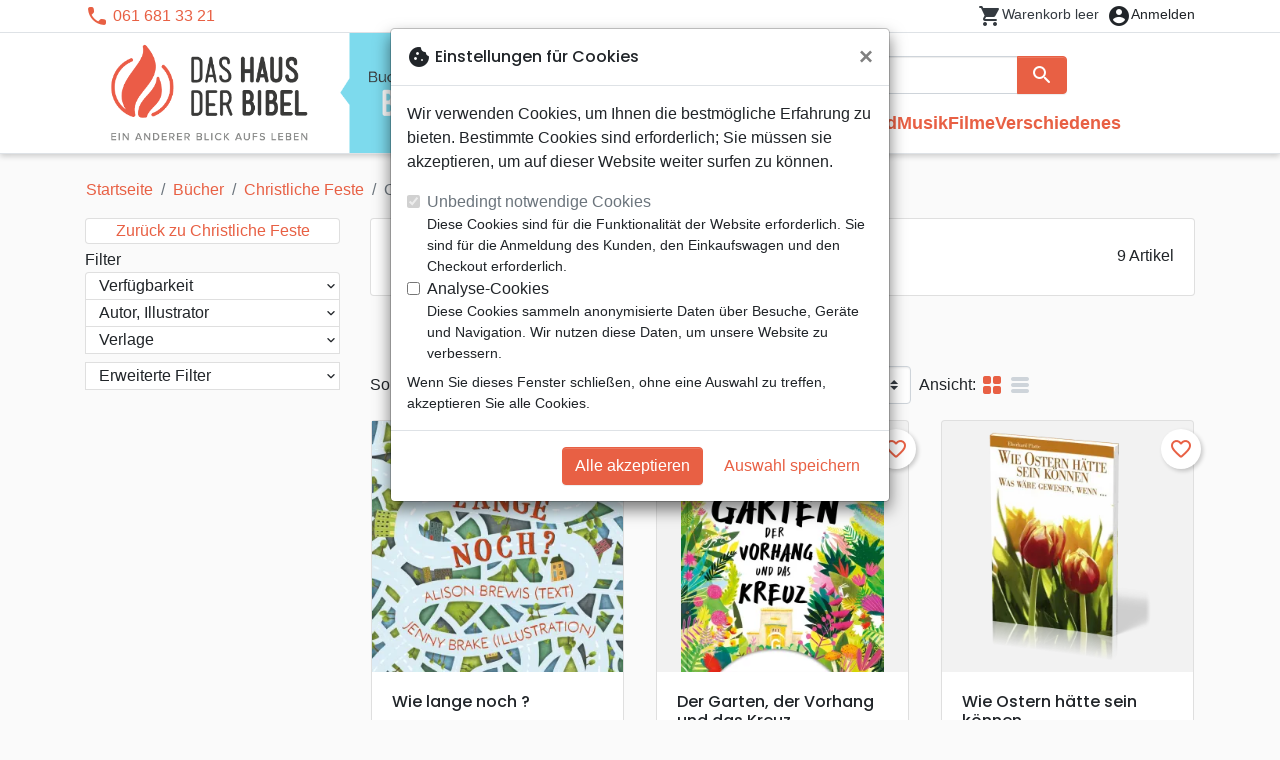

--- FILE ---
content_type: text/html; charset=utf-8
request_url: https://basel.hausderbibel.ch/950-ostern
body_size: 21831
content:
<!doctype html>
<html lang="de">

  <head>
    
      
  <meta charset="utf-8">


  <meta http-equiv="x-ua-compatible" content="ie=edge">



  <title>Ostern :: Das Haus der Bibel Basel - Ihre christliche Buchhandlung</title>
  <meta name="description" content="">
        
      <link rel="canonical" href="https://basel.hausderbibel.ch/950-ostern">
    
        
  
<meta property="og:title" content="Ostern :: Das Haus der Bibel Basel - Ihre christliche Buchhandlung"/>
<meta property="og:description" content=""/>
<meta property="og:url" content="https://basel.hausderbibel.ch/950-ostern"/>
<meta property="og:site_name" content="Das Haus der Bibel Basel"/>

  <meta property="og:type" content="website"/>
  <meta property="og:image" content="https://basel.hausderbibel.ch/img/hausderbibel-basel.png"/>
<script type="application/ld+json">
{
    "@context" : "http://schema.org",
    "@type" : "Organization",
    "name" : "Das Haus der Bibel Basel",
    "url" : "https://basel.hausderbibel.ch/",
    "logo" : {
        "@type":"ImageObject",
        "url":"https://basel.hausderbibel.ch/img/hausderbibel-basel.png"
    }
}

</script>

<script type="application/ld+json">
{
    "@context":"http://schema.org",
    "@type":"WebPage",
    "isPartOf": {
        "@type":"WebSite",
        "url":  "https://basel.hausderbibel.ch/",
        "name": "Das Haus der Bibel Basel"
    },
    "name": "Ostern :: Das Haus der Bibel Basel - Ihre christliche Buchhandlung",
    "url":  "https://basel.hausderbibel.ch/950-ostern"
}


</script>
<script type="application/ld+json">
    {
    "@context": "https://schema.org",
    "@type": "BreadcrumbList",
    "itemListElement": [
        {
    "@type": "ListItem",
    "position": 1,
    "name": "Startseite",
    "item": "https://basel.hausderbibel.ch/"
    },        {
    "@type": "ListItem",
    "position": 2,
    "name": "Bücher",
    "item": "https://basel.hausderbibel.ch/556-buecher"
    },        {
    "@type": "ListItem",
    "position": 3,
    "name": "Christliche Feste",
    "item": "https://basel.hausderbibel.ch/746-christliche-feste"
    },        {
    "@type": "ListItem",
    "position": 4,
    "name": "Ostern",
    "item": "https://basel.hausderbibel.ch/950-ostern"
    }    ]
    }
    </script>

  



  <meta name="viewport" content="width=device-width, initial-scale=1, minimum-scale=1">



  <link rel="icon" type="image/vnd.microsoft.icon" href="https://basel.hausderbibel.ch/img/favicon-18.ico?20260115130432">
  <link rel="shortcut icon" type="image/x-icon" href="https://basel.hausderbibel.ch/img/favicon-18.ico?20260115130432">



    <link rel="stylesheet" href="https://basel.hausderbibel.ch/themes/classic-rocket/assets/css/theme-mb.css?20260115130432" type="text/css" media="all">
  <link rel="stylesheet" href="https://basel.hausderbibel.ch/themes/classic-rocket/modules/productcomments/views/css/productcomments.css?20260115130432" type="text/css" media="all">
  <link rel="stylesheet" href="https://basel.hausderbibel.ch/modules/twintcw/css/style.css?20260115130432" type="text/css" media="all">
  <link rel="stylesheet" href="https://basel.hausderbibel.ch/modules/blockwishlist/public/wishlist.css?20260115130432" type="text/css" media="all">



  

  <script type="text/javascript">
        var blockwishlistController = "https:\/\/basel.hausderbibel.ch\/module\/blockwishlist\/action";
        var prestashop = {"cart":{"products":[],"totals":{"total":{"type":"total","label":"Gesamt","amount":0,"value":"0,00\u00a0CHF"},"total_including_tax":{"type":"total","label":"Gesamt (inkl. MwSt.)","amount":0,"value":"0,00\u00a0CHF"},"total_excluding_tax":{"type":"total","label":"Gesamtpreis o. MwSt.","amount":0,"value":"0,00\u00a0CHF"}},"subtotals":{"products":{"type":"products","label":"Zwischensumme","amount":0,"value":"0,00\u00a0CHF"},"discounts":null,"shipping":{"type":"shipping","label":"Versand","amount":0,"value":""},"tax":null},"products_count":0,"summary_string":"0 Artikel","vouchers":{"allowed":1,"added":[]},"discounts":[],"minimalPurchase":0,"minimalPurchaseRequired":""},"currency":{"id":2,"name":"Franc suisse","iso_code":"CHF","iso_code_num":"756","sign":"CHF"},"customer":{"lastname":null,"firstname":null,"email":null,"birthday":null,"newsletter":null,"newsletter_date_add":null,"optin":null,"website":null,"company":null,"siret":null,"ape":null,"is_logged":false,"gender":{"type":null,"name":null},"addresses":[]},"country":{"id_zone":"17","id_currency":"0","call_prefix":"1","iso_code":"US","active":"1","contains_states":"1","need_identification_number":"0","need_zip_code":"1","zip_code_format":"NNNNN","display_tax_label":"0","name":{"1":"\u00c9tats-Unis","2":"Vereinigte Staaten"},"id":21},"language":{"name":"Deutsch (German)","iso_code":"de","locale":"de-DE","language_code":"de-de","active":"1","is_rtl":"0","date_format_lite":"d.m.Y","date_format_full":"d.m.Y H:i:s","id":2},"page":{"title":"","canonical":"https:\/\/basel.hausderbibel.ch\/950-ostern","meta":{"title":"Ostern :: Das Haus der Bibel Basel - Ihre christliche Buchhandlung","description":"","keywords":"","robots":"index"},"page_name":"category","body_classes":{"lang-de":true,"lang-rtl":false,"country-US":true,"currency-CHF":true,"layout-left-column":true,"page-category":true,"tax-display-disabled":true,"page-customer-account":false,"category-id-950":true,"category-Ostern":true,"category-id-parent-746":true,"category-depth-level-5":true},"admin_notifications":[],"password-policy":{"feedbacks":{"0":"Sehr schwach","1":"Schwach","2":"Durchschnitt","3":"Stark","4":"Sehr stark","Straight rows of keys are easy to guess":"Nebeneinander liegende Tastenreihen sind leicht zu erraten","Short keyboard patterns are easy to guess":"Kurze Tastatur-Muster sind leicht zu erraten","Use a longer keyboard pattern with more turns":"Verwenden Sie ein l\u00e4ngeres Tastatur-Muster mit mehr Zuf\u00e4llen","Repeats like \"aaa\" are easy to guess":"Wiederholungen wie \u201eaaa\u201c sind leicht zu erraten","Repeats like \"abcabcabc\" are only slightly harder to guess than \"abc\"":"Wiederholungen wie \u201eabcabcabc\u201c sind nur etwas schwerer zu erraten als \u201eabc\u201c","Sequences like abc or 6543 are easy to guess":"Sequences like \"abc\" or \"6543\" are easy to guess","Recent years are easy to guess":"Aktuelle Jahre sind leicht zu erraten","Dates are often easy to guess":"Datumsangaben sind oft leicht zu erraten","This is a top-10 common password":"Dies ist ein g\u00e4ngiges Top-10-Passwort","This is a top-100 common password":"Dies ist ein g\u00e4ngiges Top-100-Passwort","This is a very common password":"Dies ist ein sehr g\u00e4ngiges Passwort","This is similar to a commonly used password":"Dies \u00e4hnelt einem g\u00e4ngigen Passwort","A word by itself is easy to guess":"Ein einzelnes Wort ist leicht zu erraten","Names and surnames by themselves are easy to guess":"Vor- und Nachnamen sind leicht zu erraten","Common names and surnames are easy to guess":"G\u00e4ngige Vor- und Nachnamen sind leicht zu erraten","Use a few words, avoid common phrases":"Verwenden Sie mehrere W\u00f6rter, vermeiden Sie g\u00e4ngige Ausdr\u00fccke.","No need for symbols, digits, or uppercase letters":"Symbole, Ziffern oder Gro\u00dfbuchstaben sind nicht notwendig","Avoid repeated words and characters":"Vermeiden Sie Wort- und Zeichenwiederholungen","Avoid sequences":"Vermeiden Sie Sequenzen","Avoid recent years":"Vermeiden Sie aktuelle Jahreszahlen","Avoid years that are associated with you":"Vermeiden Sie Jahreszahlen, die mit Ihnen in Verbindung gebracht werden k\u00f6nnen","Avoid dates and years that are associated with you":"Vermeiden Sie Datums- und Jahresangaben, die mit Ihnen in Verbindung gebracht werden k\u00f6nnen","Capitalization doesn't help very much":"Gro\u00dfschreibung ist nicht sehr hilfreich","All-uppercase is almost as easy to guess as all-lowercase":"Gro\u00dfschreibung ist fast genau so leicht zu erraten wie Kleinschreibung","Reversed words aren't much harder to guess":"Umgekehrte W\u00f6rter sind nicht viel schwerer zu erraten","Predictable substitutions like '@' instead of 'a' don't help very much":"Predictable substitutions like \"@\" instead of \"a\" don't help very much","Add another word or two. Uncommon words are better.":"Erg\u00e4nzen Sie ein oder zwei W\u00f6rter. Selten gebrauchte W\u00f6rter sind besser."}}},"shop":{"name":"Das Haus der Bibel Basel","logo":"https:\/\/basel.hausderbibel.ch\/img\/hausderbibel-basel.png","stores_icon":"https:\/\/basel.hausderbibel.ch\/img\/logo_stores.png","favicon":"https:\/\/basel.hausderbibel.ch\/img\/favicon-18.ico"},"core_js_public_path":"\/themes\/","urls":{"base_url":"https:\/\/basel.hausderbibel.ch\/","current_url":"https:\/\/basel.hausderbibel.ch\/950-ostern","shop_domain_url":"https:\/\/basel.hausderbibel.ch","img_ps_url":"https:\/\/basel.hausderbibel.ch\/img\/","img_cat_url":"https:\/\/basel.hausderbibel.ch\/img\/c\/","img_lang_url":"https:\/\/basel.hausderbibel.ch\/img\/l\/","img_prod_url":"https:\/\/basel.hausderbibel.ch\/img\/p\/","img_manu_url":"https:\/\/basel.hausderbibel.ch\/img\/m\/","img_sup_url":"https:\/\/basel.hausderbibel.ch\/img\/su\/","img_ship_url":"https:\/\/basel.hausderbibel.ch\/img\/s\/","img_store_url":"https:\/\/basel.hausderbibel.ch\/img\/st\/","img_col_url":"https:\/\/basel.hausderbibel.ch\/img\/co\/","img_url":"https:\/\/basel.hausderbibel.ch\/themes\/classic-rocket\/assets\/img\/","css_url":"https:\/\/basel.hausderbibel.ch\/themes\/classic-rocket\/assets\/css\/","js_url":"https:\/\/basel.hausderbibel.ch\/themes\/classic-rocket\/assets\/js\/","pic_url":"https:\/\/basel.hausderbibel.ch\/upload\/","theme_assets":"https:\/\/basel.hausderbibel.ch\/themes\/classic-rocket\/assets\/","theme_dir":"https:\/\/basel.hausderbibel.ch\/themes\/classic-rocket\/","pages":{"address":"https:\/\/basel.hausderbibel.ch\/adresse","addresses":"https:\/\/basel.hausderbibel.ch\/adressen","authentication":"https:\/\/basel.hausderbibel.ch\/anmeldung","manufacturer":"https:\/\/basel.hausderbibel.ch\/verlage","cart":"https:\/\/basel.hausderbibel.ch\/warenkorb","category":"https:\/\/basel.hausderbibel.ch\/index.php?controller=category","cms":"https:\/\/basel.hausderbibel.ch\/index.php?controller=cms","contact":"https:\/\/basel.hausderbibel.ch\/kontakt","discount":"https:\/\/basel.hausderbibel.ch\/rabatt","guest_tracking":"https:\/\/basel.hausderbibel.ch\/auftragsverfolgung-gast","history":"https:\/\/basel.hausderbibel.ch\/bestellungsverlauf","identity":"https:\/\/basel.hausderbibel.ch\/profil","index":"https:\/\/basel.hausderbibel.ch\/","my_account":"https:\/\/basel.hausderbibel.ch\/mein-konto","order_confirmation":"https:\/\/basel.hausderbibel.ch\/bestellbestaetigung","order_detail":"https:\/\/basel.hausderbibel.ch\/index.php?controller=order-detail","order_follow":"https:\/\/basel.hausderbibel.ch\/bestellverfolgung","order":"https:\/\/basel.hausderbibel.ch\/bestellung","order_return":"https:\/\/basel.hausderbibel.ch\/index.php?controller=order-return","order_slip":"https:\/\/basel.hausderbibel.ch\/bestellschein","pagenotfound":"https:\/\/basel.hausderbibel.ch\/seite-nicht-gefunden","password":"https:\/\/basel.hausderbibel.ch\/passwort-zuruecksetzen","pdf_invoice":"https:\/\/basel.hausderbibel.ch\/index.php?controller=pdf-invoice","pdf_order_return":"https:\/\/basel.hausderbibel.ch\/index.php?controller=pdf-order-return","pdf_order_slip":"https:\/\/basel.hausderbibel.ch\/index.php?controller=pdf-order-slip","prices_drop":"https:\/\/basel.hausderbibel.ch\/angebote","product":"https:\/\/basel.hausderbibel.ch\/index.php?controller=product","registration":"https:\/\/basel.hausderbibel.ch\/index.php?controller=registration","search":"https:\/\/basel.hausderbibel.ch\/suche","sitemap":"https:\/\/basel.hausderbibel.ch\/sitemap","stores":"https:\/\/basel.hausderbibel.ch\/buchhandlung","supplier":"https:\/\/basel.hausderbibel.ch\/index.php?controller=supplier","new_products":"https:\/\/basel.hausderbibel.ch\/neue-artikel","brands":"https:\/\/basel.hausderbibel.ch\/verlage","register":"https:\/\/basel.hausderbibel.ch\/index.php?controller=registration","order_login":"https:\/\/basel.hausderbibel.ch\/bestellung?login=1"},"alternative_langs":[],"actions":{"logout":"https:\/\/basel.hausderbibel.ch\/?mylogout="},"no_picture_image":{"url":"\/home\/www-data\/ps\/production\/releases\/20260115130432\/img\/p\/18de","bySize":{"home_default":{"url":"\/home\/www-data\/ps\/production\/releases\/20260115130432\/img\/p\/18de"}}}},"configuration":{"display_taxes_label":false,"display_prices_tax_incl":true,"is_catalog":false,"show_prices":true,"opt_in":{"partner":false},"quantity_discount":{"type":"discount","label":"Rabatt"},"voucher_enabled":1,"return_enabled":0},"field_required":[],"breadcrumb":{"links":[{"title":"Startseite","url":"https:\/\/basel.hausderbibel.ch\/"},{"title":"B\u00fccher","url":"https:\/\/basel.hausderbibel.ch\/556-buecher"},{"title":"Christliche Feste","url":"https:\/\/basel.hausderbibel.ch\/746-christliche-feste"},{"title":"Ostern","url":"https:\/\/basel.hausderbibel.ch\/950-ostern"}],"count":4},"link":{"protocol_link":"https:\/\/","protocol_content":"https:\/\/"},"time":1768946597,"static_token":"aca5f2e55ec6b965b472e733c61a8045","token":"9e39cbdaaf341365d656fb52c663a649","debug":false};
        var productsAlreadyTagged = [];
        var removeFromWishlistUrl = "https:\/\/basel.hausderbibel.ch\/module\/blockwishlist\/action?action=deleteProductFromWishlist";
        var wishlistAddProductToCartUrl = "https:\/\/basel.hausderbibel.ch\/module\/blockwishlist\/action?action=addProductToCart";
        var wishlistUrl = "https:\/\/basel.hausderbibel.ch\/module\/blockwishlist\/view";
      </script>
    <script defer type="text/javascript" src="https://basel.hausderbibel.ch/themes/core.js?20260115130432" ></script>
  <script defer type="text/javascript" src="https://basel.hausderbibel.ch/themes/classic-rocket/assets/js/theme.js?20260115130432" ></script>
  <script defer type="text/javascript" src="https://basel.hausderbibel.ch/themes/classic-rocket/modules/ps_emailalerts/js/mailalerts.js?20260115130432" ></script>
  <script defer type="text/javascript" src="https://basel.hausderbibel.ch/modules/sbgmail/js/sbgmail.js?20260115130432" ></script>
  <script defer type="text/javascript" src="https://basel.hausderbibel.ch/themes/classic-rocket/modules/productcomments/views/js/jquery.rating.plugin.js?20260115130432" ></script>
  <script defer type="text/javascript" src="https://basel.hausderbibel.ch/themes/classic-rocket/modules/productcomments/views/js/productListingComments.js?20260115130432" ></script>
  <script defer type="text/javascript" src="https://basel.hausderbibel.ch/modules/twintcw/js/frontend.js?20260115130432" ></script>
  <script defer type="text/javascript" src="https://basel.hausderbibel.ch/modules/blockwishlist/public/product.bundle.js?20260115130432" ></script>
  <script defer type="text/javascript" src="https://basel.hausderbibel.ch/modules/sbgslider/js/sbgslider.js?20260115130432" ></script>
  <script defer type="text/javascript" src="https://basel.hausderbibel.ch/modules/ps_shoppingcart/ps_shoppingcart.js?20260115130432" ></script>
  <script defer type="text/javascript" src="https://basel.hausderbibel.ch/modules/sbgsearch/views/js/searchbar.js?20260115130432" ></script>
  <script defer type="text/javascript" src="https://basel.hausderbibel.ch/modules/blockwishlist/public/graphql.js?20260115130432" ></script>
  <script defer type="text/javascript" src="https://basel.hausderbibel.ch/modules/blockwishlist/public/vendors.js?20260115130432" ></script>





  <script defer src="https://www.googletagmanager.com/gtag/js?id=G-QVRDRRB1QT"></script>
<script>
  window.dataLayer = window.dataLayer || [];
  function gtag(){dataLayer.push(arguments);}
  if(localStorage.getItem('consentMode') === null){
    gtag('consent', 'default', {
      'ad_storage': 'denied',
      'analytics_storage': 'denied',
      'functionality_storage': 'granted',
    });
  } else {
    gtag('consent', 'default', JSON.parse(localStorage.getItem('consentMode')));
  }
  gtag('js', new Date());
  gtag(
    'config',
    'G-QVRDRRB1QT',
    {
      'debug_mode':false
      , 'anonymize_ip': true                }
  );
</script>

<script
  id="sentry-script"
  defer
  src="https://browser.sentry-cdn.com/7.32.0/bundle.tracing.debug.min.js"
  integrity="sha384-C2gbC4mzuVYgAlQuAt+ZjQH4Be5r7u+Y4T+jnK+tV//kSb3CjPUeNo69D5BfN1ou"
  crossorigin="anonymous"
></script>
<script type="text/javascript">
  document.getElementById("sentry-script").addEventListener("load", () => {
    Sentry.init({
      dsn: "https://020b0f5f57f34dd883e87cf9b0cafb22@o48818.ingest.sentry.io/5533473",
      release: '20260115130432',
      sampleRate: 0.25,
      integrations: [new Sentry.BrowserTracing()],
      tracesSampleRate: 0.1,
    })
    Sentry.setUser({ id: '', email: '' });
  })
</script>




    
  </head>

  <body id="category" class="lang-de country-us currency-chf layout-left-column page-category tax-display-disabled category-id-950 category-ostern category-id-parent-746 category-depth-level-5">

    
      
    

    <main>
      
              

      <header id="header" class="l-header">
        
          
    <div class="header-banner">
        <div id="browser-alert" style="display:none;">
  <div class="alert alert-danger" role="alert">
                <h4 class="alert-heading">
      <i class="material-icons">warning</i> Bitte aktualisieren Sie Ihren Browser!
    </h4>
    <p>Sie verwenden einen veralteten Browser. Leider funktioniert diese Website möglicherweise nicht wie erwartet.</p>
    <p>Wir empfehlen Ihnen, Ihren Browser zu aktualisieren oder eine andere Anwendung zu verwenden.</p>
  </div>
</div>
<script type="application/javascript">
  
  var str = 'class ಠ_ಠ extends Array {constructor(j = "a", ...c) {const q = (({u: e}) => {return { [`s${c}`]: Symbol(j) };})({});super(j, q, ...c);}}' +
    'new Promise((f) => {const a = function* (){return "\\{u20BB7}".match(/./u)[0].length === 2 || true;};for (let vre of a()) {' +
    'const [uw, as, he, re] = [new Set(), new WeakSet(), new Map(), new WeakMap()];break;}f(new Proxy({}, {get: (han, h) => h in han ? han[h] ' +
    ': "42".repeat(0o10)}));}).then(bi => new ಠ_ಠ(bi.rd));';
  
  try {
    eval(str);
  } catch(e) {
    alert("Bitte aktualisieren Sie Ihren Browser!\nSie verwenden einen veralteten Browser. Leider funktioniert diese Website möglicherweise nicht wie erwartet.\nWir empfehlen Ihnen, Ihren Browser zu aktualisieren oder eine andere Anwendung zu verwenden.")
    document.getElementById('browser-alert').setAttribute('class', 'd-block')
    Sentry.captureMessage('Browser does not support ES6')
    Sentry.close()
  }
</script>

    </div>

<div class="header-nav border-bottom">
  <div class="container">
    
      <div class="border-bottom shrunk-contents">
          <div class="container align-items-center justify-content-between shrunk-contents">
              <button class="visible--mobile btn mobile-menu-button" id="menu-icon" data-toggle="modal" data-target="#mobile_top_menu_wrapper">
                <i class="material-icons">&#xE5D2;</i>
              </button>
              <div class="header-nav__left">
                  <div id="_desktop_contact_link">
  <div id="contact-link">
          <i class="material-icons">phone</i> 061 681 33 21
      </div>
</div>

              </div>
              <div class="header-nav__right my-1">
                  <div class="header__rightitem">
  <div class="blockcart cart-preview inactive" data-refresh-url="//basel.hausderbibel.ch/module/ps_shoppingcart/ajax">
    <div class="shopping-cart">
        <a href="#" class="btn-link disabled text-dark">
          <span class="header-nav__icon">
            <i class="material-icons">shopping_cart</i>
            <span class="cart-products-count blockcart__count small active">0</span>
          </span>
          <span class="visible--desktop blockcart__label small text-nowrap active">Artikel</span>
          <span class="visible--desktop blockcart__label small text-nowrap inactive">Warenkorb leer</span>
        </a>
    </div>
  </div>
</div>
<div class="user-info header__rightitem">
      <a
      class="inactive"
      href="https://basel.hausderbibel.ch/anmeldung?back=https://basel.hausderbibel.ch/950-ostern"
      title="Anmelden zu Ihrem Kundenbereich"
      rel="nofollow"
    >
      <span class="header-nav__icon"><i class="material-icons">account_circle</i></span>
      <span class="visible--desktop small">Anmelden</span>
    </a>
  </div>

              </div>
          </div>
      </div>
    

    
      <div class="container header-top justify-content-center align-items-end shrunk-contents">
          <a href="https://basel.hausderbibel.ch/" class="header__logo">
              <img class="logo img-fluid" src="https://basel.hausderbibel.ch/img/hausderbibel-basel.png?20260115130432" height="120" alt="Das Haus der Bibel Basel">
          </a>
          <div class="header__search">
            <form method="get" action="//basel.hausderbibel.ch/suche" class="search-widget js-search-form" data-search-widget data-search-controller-url="https://basel.hausderbibel.ch/module/sbgsearch/search">
    <div class="input-group">
        <input class="form-control js-search-input" type="text" name="s" value="" placeholder="Suche" aria-label="Suche"
               enterkeyhint="search" autocorrect="off" autocomplete="off">
        <div class="input-group-append">
          <button type="submit" class="btn btn-primary">
            <i class="material-icons search">search</i>
            <span class="sr-only">Suche</span>
          </button>
        </div>
    </div>
</form>
<button class="btn btn-outline-primary">
  <i class="material-icons search">close</i>
  <span class="sr-only">Close</span>
</button>

            

<nav class="menu visible--desktop" id="_desktop_top_menu">
  
      <ul class="menu-top" id="top-menu" role="navigation" data-depth="0">
                      <li class="menu__item--0"
          id="lnk-neuheiten" >
          
                      <a
              class="menu__item-link--top menu__item-link--nosubmenu"
              href="/neue-artikel" data-depth="0"
                          >
              Neuheiten
            </a>
                              </li>
                                        <li class="menu__item--0"
          id="category-550" aria-haspopup="true" aria-expanded="false"
          aria-owns="top_sub_menu_23081" aria-controls="top_sub_menu_23081">
          
                    <div class="menu__item-header">
                      <a
              class="menu__item-link--top "
              href="https://basel.hausderbibel.ch/550-bibeln" data-depth="0"
                          >
              Bibeln
            </a>
                                                <span class="visible--mobile">
                <span data-target="#top_sub_menu_59734" data-toggle="collapse"
                      class="d-block navbar-toggler icon-collapse">
                  <i class="material-icons menu__collapseicon">&#xE313;</i>
                </span>
              </span>
          </div>
                                <div class="menu-sub clearfix collapse show" data-collapse-hide-mobile
                 id="top_sub_menu_59734" role="group" aria-labelledby="category-550"
                 aria-expanded="false" aria-hidden="true">
              <div class="menu-sub__content">
                
      <ul  class="menu-sub__list--1" data-depth="1">
                      <li class="menu__item--1"
          id="category-773" >
          
                      <a
              class="menu__item-link--1 menu__item-link--nosubmenu"
              href="https://basel.hausderbibel.ch/773-bibel-standard" data-depth="1"
                          >
              Bibel Standard
            </a>
                              </li>
                      <li class="menu__item--1"
          id="category-1797" >
          
                      <a
              class="menu__item-link--1 menu__item-link--nosubmenu"
              href="https://basel.hausderbibel.ch/1797-nuova-traduzione-vivente" data-depth="1"
                          >
              Nuova Traduzione Vivente
            </a>
                              </li>
                      <li class="menu__item--1"
          id="category-775" >
          
                      <a
              class="menu__item-link--1 menu__item-link--nosubmenu"
              href="https://basel.hausderbibel.ch/775-studienbibeln" data-depth="1"
                          >
              Studienbibeln
            </a>
                              </li>
                      <li class="menu__item--1"
          id="category-1071" >
          
                      <a
              class="menu__item-link--1 menu__item-link--nosubmenu"
              href="https://basel.hausderbibel.ch/1071-kleinformat" data-depth="1"
                          >
              Kleinformat
            </a>
                              </li>
                      <li class="menu__item--1"
          id="category-695" >
          
                      <a
              class="menu__item-link--1 menu__item-link--nosubmenu"
              href="https://basel.hausderbibel.ch/695-grossformat" data-depth="1"
                          >
              Grossformat
            </a>
                              </li>
                      <li class="menu__item--1"
          id="category-810" >
          
                      <a
              class="menu__item-link--1 menu__item-link--nosubmenu"
              href="https://basel.hausderbibel.ch/810-neue-testamente" data-depth="1"
                          >
              Neue Testamente
            </a>
                              </li>
                      <li class="menu__item--1"
          id="category-821" >
          
                      <a
              class="menu__item-link--1 menu__item-link--nosubmenu"
              href="https://basel.hausderbibel.ch/821-teile" data-depth="1"
                          >
              Teile
            </a>
                              </li>
                      <li class="menu__item--1"
          id="category-816" >
          
                      <a
              class="menu__item-link--1 menu__item-link--nosubmenu"
              href="https://basel.hausderbibel.ch/816-evangelien" data-depth="1"
                          >
              Evangelien
            </a>
                              </li>
                      <li class="menu__item--1"
          id="category-1080" >
          
                      <a
              class="menu__item-link--1 menu__item-link--nosubmenu"
              href="https://basel.hausderbibel.ch/1080-ebooks" data-depth="1"
                          >
              eBooks
            </a>
                              </li>
                      <li class="menu__item--1"
          id="category-1092" >
          
                      <a
              class="menu__item-link--1 menu__item-link--nosubmenu"
              href="https://basel.hausderbibel.ch/1092-applications" data-depth="1"
                          >
              Applications
            </a>
                              </li>
                      <li class="menu__item--1"
          id="category-765" >
          
                      <a
              class="menu__item-link--1 menu__item-link--nosubmenu"
              href="https://basel.hausderbibel.ch/765-bibelstudium" data-depth="1"
                          >
              Bibelstudium
            </a>
                              </li>
                      <li class="menu__item--1"
          id="category-781" >
          
                      <a
              class="menu__item-link--1 menu__item-link--nosubmenu"
              href="https://basel.hausderbibel.ch/781-segond-21" data-depth="1"
                          >
              Segond 21
            </a>
                              </li>
                      <li class="menu__item--1"
          id="category-786" >
          
                      <a
              class="menu__item-link--1 menu__item-link--nosubmenu"
              href="https://basel.hausderbibel.ch/786-segond" data-depth="1"
                          >
              Segond
            </a>
                              </li>
                      <li class="menu__item--1"
          id="category-822" >
          
                      <a
              class="menu__item-link--1 menu__item-link--nosubmenu"
              href="https://basel.hausderbibel.ch/822-neg" data-depth="1"
                          >
              NEG
            </a>
                              </li>
                      <li class="menu__item--1"
          id="category-827" >
          
                      <a
              class="menu__item-link--1 menu__item-link--nosubmenu"
              href="https://basel.hausderbibel.ch/827-darby" data-depth="1"
                          >
              Darby
            </a>
                              </li>
                      <li class="menu__item--1"
          id="category-832" >
          
                      <a
              class="menu__item-link--1 menu__item-link--nosubmenu"
              href="https://basel.hausderbibel.ch/832-francais-courant" data-depth="1"
                          >
              Français courant
            </a>
                              </li>
                      <li class="menu__item--1"
          id="category-837" >
          
                      <a
              class="menu__item-link--1 menu__item-link--nosubmenu"
              href="https://basel.hausderbibel.ch/837-nbs" data-depth="1"
                          >
              NBS
            </a>
                              </li>
                      <li class="menu__item--1"
          id="category-791" >
          
                      <a
              class="menu__item-link--1 menu__item-link--nosubmenu"
              href="https://basel.hausderbibel.ch/791-semeur" data-depth="1"
                          >
              Semeur
            </a>
                              </li>
                      <li class="menu__item--1"
          id="category-586" >
          
                      <a
              class="menu__item-link--1 menu__item-link--nosubmenu"
              href="https://basel.hausderbibel.ch/586-hoerbibeln" data-depth="1"
                          >
              Hörbibeln
            </a>
                              </li>
                </ul>
  
              </div>
            </div>
                  </li>
                                        <li class="menu__item--0"
          id="category-556" aria-haspopup="true" aria-expanded="false"
          aria-owns="top_sub_menu_64288" aria-controls="top_sub_menu_64288">
          
                    <div class="menu__item-header">
                      <a
              class="menu__item-link--top "
              href="https://basel.hausderbibel.ch/556-buecher" data-depth="0"
                          >
              Bücher
            </a>
                                                <span class="visible--mobile">
                <span data-target="#top_sub_menu_75491" data-toggle="collapse"
                      class="d-block navbar-toggler icon-collapse">
                  <i class="material-icons menu__collapseicon">&#xE313;</i>
                </span>
              </span>
          </div>
                                <div class="menu-sub clearfix collapse show" data-collapse-hide-mobile
                 id="top_sub_menu_75491" role="group" aria-labelledby="category-556"
                 aria-expanded="false" aria-hidden="true">
              <div class="menu-sub__content">
                
      <ul  class="menu-sub__list--1" data-depth="1">
                                        <li class="menu__item--1"
          id="category-751" aria-haspopup="true" aria-expanded="false"
          aria-owns="top_sub_menu_28701" aria-controls="top_sub_menu_28701">
          
                    <div class="menu__item-header">
                      <a
              class="menu__item-link--1 "
              href="https://basel.hausderbibel.ch/751-andachten" data-depth="1"
                          >
              Andachten
            </a>
                                                <span class="visible--mobile">
                <span data-target="#top_sub_menu_30182" data-toggle="collapse"
                      class="d-block navbar-toggler icon-collapse">
                  <i class="material-icons menu__collapseicon">&#xE313;</i>
                </span>
              </span>
          </div>
                            </li>
                                        <li class="menu__item--1"
          id="category-800" aria-haspopup="true" aria-expanded="false"
          aria-owns="top_sub_menu_61858" aria-controls="top_sub_menu_61858">
          
                    <div class="menu__item-header">
                      <a
              class="menu__item-link--1 "
              href="https://basel.hausderbibel.ch/800-biographien-zeugnisse" data-depth="1"
                          >
              	Biographien, Zeugnisse 
            </a>
                                                <span class="visible--mobile">
                <span data-target="#top_sub_menu_42554" data-toggle="collapse"
                      class="d-block navbar-toggler icon-collapse">
                  <i class="material-icons menu__collapseicon">&#xE313;</i>
                </span>
              </span>
          </div>
                            </li>
                      <li class="menu__item--1"
          id="category-977" >
          
                      <a
              class="menu__item-link--1 menu__item-link--nosubmenu"
              href="https://basel.hausderbibel.ch/977-romane" data-depth="1"
                          >
              Romane
            </a>
                              </li>
                                        <li class="menu__item--1"
          id="category-713" aria-haspopup="true" aria-expanded="false"
          aria-owns="top_sub_menu_14908" aria-controls="top_sub_menu_14908">
          
                    <div class="menu__item-header">
                      <a
              class="menu__item-link--1 "
              href="https://basel.hausderbibel.ch/713-kommentare" data-depth="1"
                          >
              Kommentare
            </a>
                                                <span class="visible--mobile">
                <span data-target="#top_sub_menu_24618" data-toggle="collapse"
                      class="d-block navbar-toggler icon-collapse">
                  <i class="material-icons menu__collapseicon">&#xE313;</i>
                </span>
              </span>
          </div>
                            </li>
                                        <li class="menu__item--1"
          id="category-729" aria-haspopup="true" aria-expanded="false"
          aria-owns="top_sub_menu_39806" aria-controls="top_sub_menu_39806">
          
                    <div class="menu__item-header">
                      <a
              class="menu__item-link--1 "
              href="https://basel.hausderbibel.ch/729-nachschlagewerke-sprachstudium" data-depth="1"
                          >
              Nachschlagewerke, Sprachstudium
            </a>
                                                <span class="visible--mobile">
                <span data-target="#top_sub_menu_29156" data-toggle="collapse"
                      class="d-block navbar-toggler icon-collapse">
                  <i class="material-icons menu__collapseicon">&#xE313;</i>
                </span>
              </span>
          </div>
                            </li>
                                        <li class="menu__item--1"
          id="category-649" aria-haspopup="true" aria-expanded="false"
          aria-owns="top_sub_menu_72392" aria-controls="top_sub_menu_72392">
          
                    <div class="menu__item-header">
                      <a
              class="menu__item-link--1 "
              href="https://basel.hausderbibel.ch/649-apologetik-religion-wissenschaften" data-depth="1"
                          >
              Apologetik (Religion, Wissenschaften)
            </a>
                                                <span class="visible--mobile">
                <span data-target="#top_sub_menu_29796" data-toggle="collapse"
                      class="d-block navbar-toggler icon-collapse">
                  <i class="material-icons menu__collapseicon">&#xE313;</i>
                </span>
              </span>
          </div>
                            </li>
                                        <li class="menu__item--1"
          id="category-714" aria-haspopup="true" aria-expanded="false"
          aria-owns="top_sub_menu_28586" aria-controls="top_sub_menu_28586">
          
                    <div class="menu__item-header">
                      <a
              class="menu__item-link--1 "
              href="https://basel.hausderbibel.ch/714-lehre" data-depth="1"
                          >
              Lehre
            </a>
                                                <span class="visible--mobile">
                <span data-target="#top_sub_menu_87239" data-toggle="collapse"
                      class="d-block navbar-toggler icon-collapse">
                  <i class="material-icons menu__collapseicon">&#xE313;</i>
                </span>
              </span>
          </div>
                            </li>
                                        <li class="menu__item--1"
          id="category-719" aria-haspopup="true" aria-expanded="false"
          aria-owns="top_sub_menu_15239" aria-controls="top_sub_menu_15239">
          
                    <div class="menu__item-header">
                      <a
              class="menu__item-link--1 "
              href="https://basel.hausderbibel.ch/719-erbauung-wachstum" data-depth="1"
                          >
              Erbauung, Wachstum
            </a>
                                                <span class="visible--mobile">
                <span data-target="#top_sub_menu_39744" data-toggle="collapse"
                      class="d-block navbar-toggler icon-collapse">
                  <i class="material-icons menu__collapseicon">&#xE313;</i>
                </span>
              </span>
          </div>
                            </li>
                                        <li class="menu__item--1"
          id="category-723" aria-haspopup="true" aria-expanded="false"
          aria-owns="top_sub_menu_38077" aria-controls="top_sub_menu_38077">
          
                    <div class="menu__item-header">
                      <a
              class="menu__item-link--1 "
              href="https://basel.hausderbibel.ch/723-kirche-gemeinde" data-depth="1"
                          >
              Kirche, Gemeinde
            </a>
                                                <span class="visible--mobile">
                <span data-target="#top_sub_menu_84912" data-toggle="collapse"
                      class="d-block navbar-toggler icon-collapse">
                  <i class="material-icons menu__collapseicon">&#xE313;</i>
                </span>
              </span>
          </div>
                            </li>
                                        <li class="menu__item--1"
          id="category-732" aria-haspopup="true" aria-expanded="false"
          aria-owns="top_sub_menu_7819" aria-controls="top_sub_menu_7819">
          
                    <div class="menu__item-header">
                      <a
              class="menu__item-link--1 "
              href="https://basel.hausderbibel.ch/732-evangelisation" data-depth="1"
                          >
              Evangelisation
            </a>
                                                <span class="visible--mobile">
                <span data-target="#top_sub_menu_96601" data-toggle="collapse"
                      class="d-block navbar-toggler icon-collapse">
                  <i class="material-icons menu__collapseicon">&#xE313;</i>
                </span>
              </span>
          </div>
                            </li>
                                        <li class="menu__item--1"
          id="category-705" aria-haspopup="true" aria-expanded="false"
          aria-owns="top_sub_menu_4888" aria-controls="top_sub_menu_4888">
          
                    <div class="menu__item-header">
                      <a
              class="menu__item-link--1 "
              href="https://basel.hausderbibel.ch/705-kinder" data-depth="1"
                          >
              Kinder
            </a>
                                                <span class="visible--mobile">
                <span data-target="#top_sub_menu_97279" data-toggle="collapse"
                      class="d-block navbar-toggler icon-collapse">
                  <i class="material-icons menu__collapseicon">&#xE313;</i>
                </span>
              </span>
          </div>
                            </li>
                                        <li class="menu__item--1"
          id="category-877" aria-haspopup="true" aria-expanded="false"
          aria-owns="top_sub_menu_42241" aria-controls="top_sub_menu_42241">
          
                    <div class="menu__item-header">
                      <a
              class="menu__item-link--1 "
              href="https://basel.hausderbibel.ch/877-kinder-erwachsenenarbeit" data-depth="1"
                          >
              Kinder-, Erwachsenenarbeit
            </a>
                                                <span class="visible--mobile">
                <span data-target="#top_sub_menu_94254" data-toggle="collapse"
                      class="d-block navbar-toggler icon-collapse">
                  <i class="material-icons menu__collapseicon">&#xE313;</i>
                </span>
              </span>
          </div>
                            </li>
                      <li class="menu__item--1"
          id="category-700" >
          
                      <a
              class="menu__item-link--1 menu__item-link--nosubmenu"
              href="https://basel.hausderbibel.ch/700-comics" data-depth="1"
                          >
              Comics
            </a>
                              </li>
                                        <li class="menu__item--1"
          id="category-741" aria-haspopup="true" aria-expanded="false"
          aria-owns="top_sub_menu_90220" aria-controls="top_sub_menu_90220">
          
                    <div class="menu__item-header">
                      <a
              class="menu__item-link--1 "
              href="https://basel.hausderbibel.ch/741-familie-ehe" data-depth="1"
                          >
              Familie, Ehe
            </a>
                                                <span class="visible--mobile">
                <span data-target="#top_sub_menu_56740" data-toggle="collapse"
                      class="d-block navbar-toggler icon-collapse">
                  <i class="material-icons menu__collapseicon">&#xE313;</i>
                </span>
              </span>
          </div>
                            </li>
                                        <li class="menu__item--1"
          id="category-756" aria-haspopup="true" aria-expanded="false"
          aria-owns="top_sub_menu_98955" aria-controls="top_sub_menu_98955">
          
                    <div class="menu__item-header">
                      <a
              class="menu__item-link--1 "
              href="https://basel.hausderbibel.ch/756-leiden-seelsorge" data-depth="1"
                          >
              Leiden, Seelsorge
            </a>
                                                <span class="visible--mobile">
                <span data-target="#top_sub_menu_10124" data-toggle="collapse"
                      class="d-block navbar-toggler icon-collapse">
                  <i class="material-icons menu__collapseicon">&#xE313;</i>
                </span>
              </span>
          </div>
                            </li>
                                        <li class="menu__item--1"
          id="category-983" aria-haspopup="true" aria-expanded="false"
          aria-owns="top_sub_menu_31811" aria-controls="top_sub_menu_31811">
          
                    <div class="menu__item-header">
                      <a
              class="menu__item-link--1 "
              href="https://basel.hausderbibel.ch/983-gesundheit" data-depth="1"
                          >
              Gesundheit
            </a>
                                                <span class="visible--mobile">
                <span data-target="#top_sub_menu_85363" data-toggle="collapse"
                      class="d-block navbar-toggler icon-collapse">
                  <i class="material-icons menu__collapseicon">&#xE313;</i>
                </span>
              </span>
          </div>
                            </li>
                                        <li class="menu__item--1"
          id="category-736" aria-haspopup="true" aria-expanded="false"
          aria-owns="top_sub_menu_44998" aria-controls="top_sub_menu_44998">
          
                    <div class="menu__item-header">
                      <a
              class="menu__item-link--1 "
              href="https://basel.hausderbibel.ch/736-ethik" data-depth="1"
                          >
              Ethik
            </a>
                                                <span class="visible--mobile">
                <span data-target="#top_sub_menu_58719" data-toggle="collapse"
                      class="d-block navbar-toggler icon-collapse">
                  <i class="material-icons menu__collapseicon">&#xE313;</i>
                </span>
              </span>
          </div>
                            </li>
                                        <li class="menu__item--1"
          id="category-647" aria-haspopup="true" aria-expanded="false"
          aria-owns="top_sub_menu_87" aria-controls="top_sub_menu_87">
          
                    <div class="menu__item-header">
                      <a
              class="menu__item-link--1 "
              href="https://basel.hausderbibel.ch/647-aktualitaet-zeitgeschehen" data-depth="1"
                          >
              Aktualität, Zeitgeschehen
            </a>
                                                <span class="visible--mobile">
                <span data-target="#top_sub_menu_47240" data-toggle="collapse"
                      class="d-block navbar-toggler icon-collapse">
                  <i class="material-icons menu__collapseicon">&#xE313;</i>
                </span>
              </span>
          </div>
                            </li>
                                        <li class="menu__item--1"
          id="category-746" aria-haspopup="true" aria-expanded="false"
          aria-owns="top_sub_menu_9917" aria-controls="top_sub_menu_9917">
          
                    <div class="menu__item-header">
                      <a
              class="menu__item-link--1 "
              href="https://basel.hausderbibel.ch/746-christliche-feste" data-depth="1"
                          >
              Christliche Feste
            </a>
                                                <span class="visible--mobile">
                <span data-target="#top_sub_menu_37431" data-toggle="collapse"
                      class="d-block navbar-toggler icon-collapse">
                  <i class="material-icons menu__collapseicon">&#xE313;</i>
                </span>
              </span>
          </div>
                            </li>
                                        <li class="menu__item--1"
          id="category-707" aria-haspopup="true" aria-expanded="false"
          aria-owns="top_sub_menu_13055" aria-controls="top_sub_menu_13055">
          
                    <div class="menu__item-header">
                      <a
              class="menu__item-link--1 "
              href="https://basel.hausderbibel.ch/707-zum-verschenken" data-depth="1"
                          >
              Zum Verschenken
            </a>
                                                <span class="visible--mobile">
                <span data-target="#top_sub_menu_90296" data-toggle="collapse"
                      class="d-block navbar-toggler icon-collapse">
                  <i class="material-icons menu__collapseicon">&#xE313;</i>
                </span>
              </span>
          </div>
                            </li>
                                        <li class="menu__item--1"
          id="category-754" aria-haspopup="true" aria-expanded="false"
          aria-owns="top_sub_menu_44041" aria-controls="top_sub_menu_44041">
          
                    <div class="menu__item-header">
                      <a
              class="menu__item-link--1 "
              href="https://basel.hausderbibel.ch/754-liederbuecher" data-depth="1"
                          >
              Liederbücher
            </a>
                                                <span class="visible--mobile">
                <span data-target="#top_sub_menu_39587" data-toggle="collapse"
                      class="d-block navbar-toggler icon-collapse">
                  <i class="material-icons menu__collapseicon">&#xE313;</i>
                </span>
              </span>
          </div>
                            </li>
                                        <li class="menu__item--1"
          id="category-584" aria-haspopup="true" aria-expanded="false"
          aria-owns="top_sub_menu_95069" aria-controls="top_sub_menu_95069">
          
                    <div class="menu__item-header">
                      <a
              class="menu__item-link--1 "
              href="https://basel.hausderbibel.ch/584-hoerbibeln-hoerbuecher" data-depth="1"
                          >
              Hörbibeln, Hörbücher
            </a>
                                                <span class="visible--mobile">
                <span data-target="#top_sub_menu_82750" data-toggle="collapse"
                      class="d-block navbar-toggler icon-collapse">
                  <i class="material-icons menu__collapseicon">&#xE313;</i>
                </span>
              </span>
          </div>
                            </li>
                </ul>
  
              </div>
            </div>
                  </li>
                                        <li class="menu__item--0"
          id="category-560" aria-haspopup="true" aria-expanded="false"
          aria-owns="top_sub_menu_29007" aria-controls="top_sub_menu_29007">
          
                    <div class="menu__item-header">
                      <a
              class="menu__item-link--top "
              href="https://basel.hausderbibel.ch/560-ebooks" data-depth="0"
                          >
              eBooks
            </a>
                                                <span class="visible--mobile">
                <span data-target="#top_sub_menu_31721" data-toggle="collapse"
                      class="d-block navbar-toggler icon-collapse">
                  <i class="material-icons menu__collapseicon">&#xE313;</i>
                </span>
              </span>
          </div>
                                <div class="menu-sub clearfix collapse show" data-collapse-hide-mobile
                 id="top_sub_menu_31721" role="group" aria-labelledby="category-560"
                 aria-expanded="false" aria-hidden="true">
              <div class="menu-sub__content">
                
      <ul  class="menu-sub__list--1" data-depth="1">
                      <li class="menu__item--1"
          id="category-1110" >
          
                      <a
              class="menu__item-link--1 menu__item-link--nosubmenu"
              href="https://basel.hausderbibel.ch/1110-romane-erzaehlungen" data-depth="1"
                          >
              Romane, Erzählungen
            </a>
                              </li>
                      <li class="menu__item--1"
          id="category-845" >
          
                      <a
              class="menu__item-link--1 menu__item-link--nosubmenu"
              href="https://basel.hausderbibel.ch/845-biographien" data-depth="1"
                          >
              Biographien
            </a>
                              </li>
                      <li class="menu__item--1"
          id="category-1112" >
          
                      <a
              class="menu__item-link--1 menu__item-link--nosubmenu"
              href="https://basel.hausderbibel.ch/1112-nachschlagewerke-sprachstudium" data-depth="1"
                          >
              Nachschlagewerke, Sprachstudium
            </a>
                              </li>
                      <li class="menu__item--1"
          id="category-874" >
          
                      <a
              class="menu__item-link--1 menu__item-link--nosubmenu"
              href="https://basel.hausderbibel.ch/874-lehre" data-depth="1"
                          >
              Lehre
            </a>
                              </li>
                      <li class="menu__item--1"
          id="category-1096" >
          
                      <a
              class="menu__item-link--1 menu__item-link--nosubmenu"
              href="https://basel.hausderbibel.ch/1096-erbauung" data-depth="1"
                          >
              Erbauung
            </a>
                              </li>
                      <li class="menu__item--1"
          id="category-1094" >
          
                      <a
              class="menu__item-link--1 menu__item-link--nosubmenu"
              href="https://basel.hausderbibel.ch/1094-news" data-depth="1"
                          >
              News
            </a>
                              </li>
                      <li class="menu__item--1"
          id="category-1097" >
          
                      <a
              class="menu__item-link--1 menu__item-link--nosubmenu"
              href="https://basel.hausderbibel.ch/1097-kirche-gemeinde" data-depth="1"
                          >
              Kirche, Gemeinde
            </a>
                              </li>
                      <li class="menu__item--1"
          id="category-1098" >
          
                      <a
              class="menu__item-link--1 menu__item-link--nosubmenu"
              href="https://basel.hausderbibel.ch/1098-kinder" data-depth="1"
                          >
              Kinder
            </a>
                              </li>
                      <li class="menu__item--1"
          id="category-1100" >
          
                      <a
              class="menu__item-link--1 menu__item-link--nosubmenu"
              href="https://basel.hausderbibel.ch/1100-ethik" data-depth="1"
                          >
              Ethik
            </a>
                              </li>
                      <li class="menu__item--1"
          id="category-1102" >
          
                      <a
              class="menu__item-link--1 menu__item-link--nosubmenu"
              href="https://basel.hausderbibel.ch/1102-familie-ehe" data-depth="1"
                          >
              Familie, Ehe
            </a>
                              </li>
                      <li class="menu__item--1"
          id="category-1103" >
          
                      <a
              class="menu__item-link--1 menu__item-link--nosubmenu"
              href="https://basel.hausderbibel.ch/1103-evangelisation" data-depth="1"
                          >
              Evangelisation
            </a>
                              </li>
                      <li class="menu__item--1"
          id="category-1105" >
          
                      <a
              class="menu__item-link--1 menu__item-link--nosubmenu"
              href="https://basel.hausderbibel.ch/1105-andachten" data-depth="1"
                          >
              Andachten
            </a>
                              </li>
                      <li class="menu__item--1"
          id="category-1107" >
          
                      <a
              class="menu__item-link--1 menu__item-link--nosubmenu"
              href="https://basel.hausderbibel.ch/1107-leiden-seelsorge" data-depth="1"
                          >
              Leiden, Seelsorge
            </a>
                              </li>
                      <li class="menu__item--1"
          id="category-1109" >
          
                      <a
              class="menu__item-link--1 menu__item-link--nosubmenu"
              href="https://basel.hausderbibel.ch/1109-psychologie" data-depth="1"
                          >
              Psychologie
            </a>
                              </li>
                      <li class="menu__item--1"
          id="category-758" >
          
                      <a
              class="menu__item-link--1 menu__item-link--nosubmenu"
              href="https://basel.hausderbibel.ch/758-apologetik-religion-wissenschaften" data-depth="1"
                          >
              Apologetik (Religion, Wissenschaften)
            </a>
                              </li>
                      <li class="menu__item--1"
          id="category-1079" >
          
                      <a
              class="menu__item-link--1 menu__item-link--nosubmenu"
              href="https://basel.hausderbibel.ch/1079-bibeln" data-depth="1"
                          >
              Bibeln
            </a>
                              </li>
                      <li class="menu__item--1"
          id="category-1077" >
          
                      <a
              class="menu__item-link--1 menu__item-link--nosubmenu"
              href="https://basel.hausderbibel.ch/1077-kommentar" data-depth="1"
                          >
              Kommentar
            </a>
                              </li>
                      <li class="menu__item--1"
          id="category-878" >
          
                      <a
              class="menu__item-link--1 menu__item-link--nosubmenu"
              href="https://basel.hausderbibel.ch/878-kinder-erwachsenenarbeit" data-depth="1"
                          >
              Kinder-, Erwachsenenarbeit
            </a>
                              </li>
                      <li class="menu__item--1"
          id="category-844" >
          
                      <a
              class="menu__item-link--1 menu__item-link--nosubmenu"
              href="https://basel.hausderbibel.ch/844-new-age-esoterismus" data-depth="1"
                          >
              New Age, Esoterismus
            </a>
                              </li>
                      <li class="menu__item--1"
          id="category-1078" >
          
                      <a
              class="menu__item-link--1 menu__item-link--nosubmenu"
              href="https://basel.hausderbibel.ch/1078-verschiedenes" data-depth="1"
                          >
              Verschiedenes
            </a>
                              </li>
                </ul>
  
              </div>
            </div>
                  </li>
                                        <li class="menu__item--0"
          id="category-561" aria-haspopup="true" aria-expanded="false"
          aria-owns="top_sub_menu_89482" aria-controls="top_sub_menu_89482">
          
                    <div class="menu__item-header">
                      <a
              class="menu__item-link--top "
              href="https://basel.hausderbibel.ch/561-jugend" data-depth="0"
                          >
              Jugend
            </a>
                                                <span class="visible--mobile">
                <span data-target="#top_sub_menu_24722" data-toggle="collapse"
                      class="d-block navbar-toggler icon-collapse">
                  <i class="material-icons menu__collapseicon">&#xE313;</i>
                </span>
              </span>
          </div>
                                <div class="menu-sub clearfix collapse show" data-collapse-hide-mobile
                 id="top_sub_menu_24722" role="group" aria-labelledby="category-561"
                 aria-expanded="false" aria-hidden="true">
              <div class="menu-sub__content">
                
      <ul  class="menu-sub__list--1" data-depth="1">
                      <li class="menu__item--1"
          id="category-843" >
          
                      <a
              class="menu__item-link--1 menu__item-link--nosubmenu"
              href="https://basel.hausderbibel.ch/843-0-bis-4-jahre" data-depth="1"
                          >
              0 bis 4 Jahre
            </a>
                              </li>
                      <li class="menu__item--1"
          id="category-1073" >
          
                      <a
              class="menu__item-link--1 menu__item-link--nosubmenu"
              href="https://basel.hausderbibel.ch/1073-4-bis-6-jahre" data-depth="1"
                          >
              4 bis 6 Jahre
            </a>
                              </li>
                      <li class="menu__item--1"
          id="category-702" >
          
                      <a
              class="menu__item-link--1 menu__item-link--nosubmenu"
              href="https://basel.hausderbibel.ch/702-6-bis-9-jahre" data-depth="1"
                          >
              6 bis 9 Jahre
            </a>
                              </li>
                      <li class="menu__item--1"
          id="category-839" >
          
                      <a
              class="menu__item-link--1 menu__item-link--nosubmenu"
              href="https://basel.hausderbibel.ch/839-9-bis-12-jahre" data-depth="1"
                          >
              9 bis 12 Jahre
            </a>
                              </li>
                      <li class="menu__item--1"
          id="category-1086" >
          
                      <a
              class="menu__item-link--1 menu__item-link--nosubmenu"
              href="https://basel.hausderbibel.ch/1086-jugendliche-teenager" data-depth="1"
                          >
              Jugendliche, Teenager
            </a>
                              </li>
                      <li class="menu__item--1"
          id="category-1081" >
          
                      <a
              class="menu__item-link--1 menu__item-link--nosubmenu"
              href="https://basel.hausderbibel.ch/1081-bibeln" data-depth="1"
                          >
              Bibeln
            </a>
                              </li>
                      <li class="menu__item--1"
          id="category-838" >
          
                      <a
              class="menu__item-link--1 menu__item-link--nosubmenu"
              href="https://basel.hausderbibel.ch/838-kinderliederbuch" data-depth="1"
                          >
              Kinderliederbuch
            </a>
                              </li>
                </ul>
  
              </div>
            </div>
                  </li>
                                        <li class="menu__item--0"
          id="category-565" aria-haspopup="true" aria-expanded="false"
          aria-owns="top_sub_menu_54135" aria-controls="top_sub_menu_54135">
          
                    <div class="menu__item-header">
                      <a
              class="menu__item-link--top "
              href="https://basel.hausderbibel.ch/565-musik" data-depth="0"
                          >
              Musik
            </a>
                                                <span class="visible--mobile">
                <span data-target="#top_sub_menu_4811" data-toggle="collapse"
                      class="d-block navbar-toggler icon-collapse">
                  <i class="material-icons menu__collapseicon">&#xE313;</i>
                </span>
              </span>
          </div>
                                <div class="menu-sub clearfix collapse show" data-collapse-hide-mobile
                 id="top_sub_menu_4811" role="group" aria-labelledby="category-565"
                 aria-expanded="false" aria-hidden="true">
              <div class="menu-sub__content">
                
      <ul  class="menu-sub__list--1" data-depth="1">
                      <li class="menu__item--1"
          id="category-688" >
          
                      <a
              class="menu__item-link--1 menu__item-link--nosubmenu"
              href="https://basel.hausderbibel.ch/688-alternatif-punk-ska" data-depth="1"
                          >
              Alternatif, Punk, Ska
            </a>
                              </li>
                      <li class="menu__item--1"
          id="category-1121" >
          
                      <a
              class="menu__item-link--1 menu__item-link--nosubmenu"
              href="https://basel.hausderbibel.ch/1121-mp3" data-depth="1"
                          >
              MP3
            </a>
                              </li>
                      <li class="menu__item--1"
          id="category-690" >
          
                      <a
              class="menu__item-link--1 menu__item-link--nosubmenu"
              href="https://basel.hausderbibel.ch/690-blues-jazz-rnb" data-depth="1"
                          >
              Blues, Jazz, RnB
            </a>
                              </li>
                      <li class="menu__item--1"
          id="category-670" >
          
                      <a
              class="menu__item-link--1 menu__item-link--nosubmenu"
              href="https://basel.hausderbibel.ch/670-weihnachten-festmusik" data-depth="1"
                          >
              Weihnachten, Festmusik
            </a>
                              </li>
                      <li class="menu__item--1"
          id="category-675" >
          
                      <a
              class="menu__item-link--1 menu__item-link--nosubmenu"
              href="https://basel.hausderbibel.ch/675-klassisch" data-depth="1"
                          >
              Klassisch
            </a>
                              </li>
                      <li class="menu__item--1"
          id="category-676" >
          
                      <a
              class="menu__item-link--1 menu__item-link--nosubmenu"
              href="https://basel.hausderbibel.ch/676-kompilationen" data-depth="1"
                          >
              Kompilationen
            </a>
                              </li>
                      <li class="menu__item--1"
          id="category-689" >
          
                      <a
              class="menu__item-link--1 menu__item-link--nosubmenu"
              href="https://basel.hausderbibel.ch/689-country-latino-folk" data-depth="1"
                          >
              Country, Latino, Folk
            </a>
                              </li>
                      <li class="menu__item--1"
          id="category-693" >
          
                      <a
              class="menu__item-link--1 menu__item-link--nosubmenu"
              href="https://basel.hausderbibel.ch/693-electro" data-depth="1"
                          >
              Electro
            </a>
                              </li>
                      <li class="menu__item--1"
          id="category-658" >
          
                      <a
              class="menu__item-link--1 menu__item-link--nosubmenu"
              href="https://basel.hausderbibel.ch/658-kinder" data-depth="1"
                          >
              Kinder
            </a>
                              </li>
                      <li class="menu__item--1"
          id="category-666" >
          
                      <a
              class="menu__item-link--1 menu__item-link--nosubmenu"
              href="https://basel.hausderbibel.ch/666-gospel-soul" data-depth="1"
                          >
              Gospel, Soul
            </a>
                              </li>
                      <li class="menu__item--1"
          id="category-684" >
          
                      <a
              class="menu__item-link--1 menu__item-link--nosubmenu"
              href="https://basel.hausderbibel.ch/684-rap-hip-hop" data-depth="1"
                          >
              Rap, Hip-hop
            </a>
                              </li>
                      <li class="menu__item--1"
          id="category-680" >
          
                      <a
              class="menu__item-link--1 menu__item-link--nosubmenu"
              href="https://basel.hausderbibel.ch/680-instrumental" data-depth="1"
                          >
              Instrumental
            </a>
                              </li>
                      <li class="menu__item--1"
          id="category-654" >
          
                      <a
              class="menu__item-link--1 menu__item-link--nosubmenu"
              href="https://basel.hausderbibel.ch/654-lobpreis-anbetung" data-depth="1"
                          >
              Lobpreis, Anbetung
            </a>
                              </li>
                      <li class="menu__item--1"
          id="category-691" >
          
                      <a
              class="menu__item-link--1 menu__item-link--nosubmenu"
              href="https://basel.hausderbibel.ch/691-hardrock-metal" data-depth="1"
                          >
              Hardrock, Metal
            </a>
                              </li>
                      <li class="menu__item--1"
          id="category-662" >
          
                      <a
              class="menu__item-link--1 menu__item-link--nosubmenu"
              href="https://basel.hausderbibel.ch/662-pop-rock" data-depth="1"
                          >
              Pop, Rock
            </a>
                              </li>
                      <li class="menu__item--1"
          id="category-879" >
          
                      <a
              class="menu__item-link--1 menu__item-link--nosubmenu"
              href="https://basel.hausderbibel.ch/879-liederbuecher" data-depth="1"
                          >
              Liederbücher
            </a>
                              </li>
                      <li class="menu__item--1"
          id="category-692" >
          
                      <a
              class="menu__item-link--1 menu__item-link--nosubmenu"
              href="https://basel.hausderbibel.ch/692-reggae" data-depth="1"
                          >
              Reggae
            </a>
                              </li>
                </ul>
  
              </div>
            </div>
                  </li>
                                        <li class="menu__item--0"
          id="category-570" aria-haspopup="true" aria-expanded="false"
          aria-owns="top_sub_menu_58124" aria-controls="top_sub_menu_58124">
          
                    <div class="menu__item-header">
                      <a
              class="menu__item-link--top "
              href="https://basel.hausderbibel.ch/570-filme" data-depth="0"
                          >
              Filme
            </a>
                                                <span class="visible--mobile">
                <span data-target="#top_sub_menu_81544" data-toggle="collapse"
                      class="d-block navbar-toggler icon-collapse">
                  <i class="material-icons menu__collapseicon">&#xE313;</i>
                </span>
              </span>
          </div>
                                <div class="menu-sub clearfix collapse show" data-collapse-hide-mobile
                 id="top_sub_menu_81544" role="group" aria-labelledby="category-570"
                 aria-expanded="false" aria-hidden="true">
              <div class="menu-sub__content">
                
      <ul  class="menu-sub__list--1" data-depth="1">
                      <li class="menu__item--1"
          id="category-612" >
          
                      <a
              class="menu__item-link--1 menu__item-link--nosubmenu"
              href="https://basel.hausderbibel.ch/612-konzert-musik" data-depth="1"
                          >
              Konzert, Musik
            </a>
                              </li>
                      <li class="menu__item--1"
          id="category-1281" >
          
                      <a
              class="menu__item-link--1 menu__item-link--nosubmenu"
              href="https://basel.hausderbibel.ch/1281-biblische-zeit" data-depth="1"
                          >
              Biblische Zeit
            </a>
                              </li>
                      <li class="menu__item--1"
          id="category-624" >
          
                      <a
              class="menu__item-link--1 menu__item-link--nosubmenu"
              href="https://basel.hausderbibel.ch/624-trickfilm" data-depth="1"
                          >
              Trickfilm
            </a>
                              </li>
                      <li class="menu__item--1"
          id="category-618" >
          
                      <a
              class="menu__item-link--1 menu__item-link--nosubmenu"
              href="https://basel.hausderbibel.ch/618-vortrag-konferenz" data-depth="1"
                          >
              Vortrag, Konferenz
            </a>
                              </li>
                      <li class="menu__item--1"
          id="category-629" >
          
                      <a
              class="menu__item-link--1 menu__item-link--nosubmenu"
              href="https://basel.hausderbibel.ch/629-spielfilm" data-depth="1"
                          >
              Spielfilm
            </a>
                              </li>
                      <li class="menu__item--1"
          id="category-641" >
          
                      <a
              class="menu__item-link--1 menu__item-link--nosubmenu"
              href="https://basel.hausderbibel.ch/641-dokumentarfilm-reportage" data-depth="1"
                          >
              Dokumentarfilm, Reportage
            </a>
                              </li>
                      <li class="menu__item--1"
          id="category-635" >
          
                      <a
              class="menu__item-link--1 menu__item-link--nosubmenu"
              href="https://basel.hausderbibel.ch/635-erfahrungsberichte" data-depth="1"
                          >
              Erfahrungsberichte
            </a>
                              </li>
                </ul>
  
              </div>
            </div>
                  </li>
                                        <li class="menu__item--0"
          id="category-576" aria-haspopup="true" aria-expanded="false"
          aria-owns="top_sub_menu_77868" aria-controls="top_sub_menu_77868">
          
                    <div class="menu__item-header">
                      <a
              class="menu__item-link--top "
              href="https://basel.hausderbibel.ch/576-verschiedenes" data-depth="0"
                          >
              Verschiedenes
            </a>
                                                <span class="visible--mobile">
                <span data-target="#top_sub_menu_2552" data-toggle="collapse"
                      class="d-block navbar-toggler icon-collapse">
                  <i class="material-icons menu__collapseicon">&#xE313;</i>
                </span>
              </span>
          </div>
                                <div class="menu-sub clearfix collapse show" data-collapse-hide-mobile
                 id="top_sub_menu_2552" role="group" aria-labelledby="category-576"
                 aria-expanded="false" aria-hidden="true">
              <div class="menu-sub__content">
                
      <ul  class="menu-sub__list--1" data-depth="1">
                                        <li class="menu__item--1"
          id="category-592" aria-haspopup="true" aria-expanded="false"
          aria-owns="top_sub_menu_9320" aria-controls="top_sub_menu_9320">
          
                    <div class="menu__item-header">
                      <a
              class="menu__item-link--1 "
              href="https://basel.hausderbibel.ch/592-kalender" data-depth="1"
                          >
              Kalender
            </a>
                                                <span class="visible--mobile">
                <span data-target="#top_sub_menu_89266" data-toggle="collapse"
                      class="d-block navbar-toggler icon-collapse">
                  <i class="material-icons menu__collapseicon">&#xE313;</i>
                </span>
              </span>
          </div>
                            </li>
                      <li class="menu__item--1"
          id="category-650" >
          
                      <a
              class="menu__item-link--1 menu__item-link--nosubmenu"
              href="https://basel.hausderbibel.ch/650-geschenkartikel" data-depth="1"
                          >
              Geschenkartikel
            </a>
                              </li>
                      <li class="menu__item--1"
          id="category-1093" >
          
                      <a
              class="menu__item-link--1 menu__item-link--nosubmenu"
              href="https://basel.hausderbibel.ch/1093-karten" data-depth="1"
                          >
              Karten
            </a>
                              </li>
                      <li class="menu__item--1"
          id="category-1091" >
          
                      <a
              class="menu__item-link--1 menu__item-link--nosubmenu"
              href="https://basel.hausderbibel.ch/1091-kleider" data-depth="1"
                          >
              Kleider
            </a>
                              </li>
                      <li class="menu__item--1"
          id="category-760" >
          
                      <a
              class="menu__item-link--1 menu__item-link--nosubmenu"
              href="https://basel.hausderbibel.ch/760-evangelisation" data-depth="1"
                          >
              Evangelisation
            </a>
                              </li>
                      <li class="menu__item--1"
          id="category-759" >
          
                      <a
              class="menu__item-link--1 menu__item-link--nosubmenu"
              href="https://basel.hausderbibel.ch/759-informatik" data-depth="1"
                          >
              Informatik
            </a>
                              </li>
                      <li class="menu__item--1"
          id="category-761" >
          
                      <a
              class="menu__item-link--1 menu__item-link--nosubmenu"
              href="https://basel.hausderbibel.ch/761-spiele-unterhaltung" data-depth="1"
                          >
              Spiele, Unterhaltung
            </a>
                              </li>
                      <li class="menu__item--1"
          id="category-992" >
          
                      <a
              class="menu__item-link--1 menu__item-link--nosubmenu"
              href="https://basel.hausderbibel.ch/992-bibelhuellen" data-depth="1"
                          >
              Bibelhüllen
            </a>
                              </li>
                      <li class="menu__item--1"
          id="category-769" >
          
                      <a
              class="menu__item-link--1 menu__item-link--nosubmenu"
              href="https://basel.hausderbibel.ch/769-papeterie" data-depth="1"
                          >
              Papeterie
            </a>
                              </li>
                      <li class="menu__item--1"
          id="category-797" >
          
                      <a
              class="menu__item-link--1 menu__item-link--nosubmenu"
              href="https://basel.hausderbibel.ch/797-wandschmuck" data-depth="1"
                          >
              Wandschmuck
            </a>
                              </li>
                      <li class="menu__item--1"
          id="category-796" >
          
                      <a
              class="menu__item-link--1 menu__item-link--nosubmenu"
              href="https://basel.hausderbibel.ch/796-traktate-broschueren-16-s" data-depth="1"
                          >
              Traktate, Broschüren (&lt;16 S.)
            </a>
                              </li>
                </ul>
  
              </div>
            </div>
                  </li>
                </ul>
  
</nav>

          </div>
      </div>
    
  </div>
</div>
<div class="header-nav-placeholder"></div>


    <div class="container header-fullwidth">
        
    </div>

        
      </header>

      
        
<aside id="notifications" class="notifications-container container-lg">
    
    
    
    </aside>
      
        
        <section id="wrapper" class="container-lg">
        
          
            <nav data-depth="4" class="row">
  <ol class="breadcrumb px-3 py-0">
            
                            <li class="breadcrumb-item">
                <a href="https://basel.hausderbibel.ch/">
                        Startseite
                            </a>
                        </li>
        
            
                            <li class="breadcrumb-item">
                <a href="https://basel.hausderbibel.ch/556-buecher">
                        Bücher
                            </a>
                        </li>
        
            
                            <li class="breadcrumb-item">
                <a href="https://basel.hausderbibel.ch/746-christliche-feste">
                        Christliche Feste
                            </a>
                        </li>
        
            
                            <li class="breadcrumb-item active">
                                Ostern
                        </li>
        
      </ol>
</nav>
          
            <div class="row">
          
            <div id="left-column" class="left-column col-12 col-lg-3">
                              <div id="_desktop_search_filters_wrapper" class="visible--desktop">  <div id="search_filters">
          <ul class="list-group">
                          <li class="list-group-item">
            <a href="https://basel.hausderbibel.ch/746-christliche-feste" class="d-block text-center text-primary">
                Zurück zu Christliche Feste
            </a>
          </li>
              </ul>
              <div class="pt-1">Filter
        <ul class="list-group">
                                                                                  <li class="list-group-item feature-title">
                      <button class="btn btn-block text-left collapsed" data-toggle="collapse" data-target="#f-1"
                               aria-expanded="false" aria-controls="f-1">
                        Verfügbarkeit
                      </button>
                    </li>
                    <li class="list-group-item collapse" id="f-1">
                      <ul>
                                                <li class="d-flex justify-content-between align-items-center">
                          <div class="form-check">
                            <input type="checkbox" id="vd1" class="form-check-input" data-search-url="https://basel.hausderbibel.ch/950-ostern?q=d1-Verf%C3%BCgbarkeit-Verf%C3%BCgbar"  >
                            <label class="form-check-label" for="vd1">Verfügbar</label>
                          </div>
                                                        <span class="badge badge-light">7</span>
                                                  </li>
                                                                                                          <li class="d-flex justify-content-between align-items-center">
                          <div class="form-check">
                            <input type="checkbox" id="vd2" class="form-check-input" data-search-url="https://basel.hausderbibel.ch/950-ostern?q=d2-Verf%C3%BCgbarkeit-Mit+Lieferfrist"  >
                            <label class="form-check-label" for="vd2">Mit Lieferfrist</label>
                          </div>
                                                        <span class="badge badge-light">2</span>
                                                  </li>
                                                                                              </ul>
                    </li>
                                                                                                          <li class="list-group-item feature-title">
                      <button class="btn btn-block text-left collapsed" data-toggle="collapse" data-target="#f-3"
                               aria-expanded="false" aria-controls="f-3">
                        Autor, Illustrator
                      </button>
                    </li>
                    <li class="list-group-item collapse" id="f-3">
                      <ul>
                                                <li class="d-flex justify-content-between align-items-center">
                          <div class="form-check">
                            <input type="checkbox" id="va3203" class="form-check-input" data-search-url="https://basel.hausderbibel.ch/950-ostern?q=a3203-Autor-Deppe+Hans-Werner"  >
                            <label class="form-check-label" for="va3203">Deppe Hans-Werner</label>
                          </div>
                                                        <span class="badge badge-light">1</span>
                                                  </li>
                                                                                                          <li class="d-flex justify-content-between align-items-center">
                          <div class="form-check">
                            <input type="checkbox" id="va10411" class="form-check-input" data-search-url="https://basel.hausderbibel.ch/950-ostern?q=a10411-Autor-Platte+Eberhard"  >
                            <label class="form-check-label" for="va10411">Platte Eberhard</label>
                          </div>
                                                        <span class="badge badge-light">1</span>
                                                  </li>
                                                                                                          <li class="d-flex justify-content-between align-items-center">
                          <div class="form-check">
                            <input type="checkbox" id="va4987" class="form-check-input" data-search-url="https://basel.hausderbibel.ch/950-ostern?q=a4987-Autor-Grabe+Hermann"  >
                            <label class="form-check-label" for="va4987">Grabe Hermann</label>
                          </div>
                                                        <span class="badge badge-light">1</span>
                                                  </li>
                                                                                                          <li class="d-flex justify-content-between align-items-center">
                          <div class="form-check">
                            <input type="checkbox" id="va4424" class="form-check-input" data-search-url="https://basel.hausderbibel.ch/950-ostern?q=a4424-Autor-Friedrich+Marc"  >
                            <label class="form-check-label" for="va4424">Friedrich Marc</label>
                          </div>
                                                        <span class="badge badge-light">1</span>
                                                  </li>
                                                                                                          <li class="d-flex justify-content-between align-items-center">
                          <div class="form-check">
                            <input type="checkbox" id="va12679" class="form-check-input" data-search-url="https://basel.hausderbibel.ch/950-ostern?q=a12679-Autor-Steinmeister+Andreas"  >
                            <label class="form-check-label" for="va12679">Steinmeister Andreas</label>
                          </div>
                                                        <span class="badge badge-light">1</span>
                                                  </li>
                                                  <li>
                            <button class="btn btn-sm btn-block text-left collapsed" data-toggle="collapse" data-target="#fmore-3"
                                    aria-expanded="false" aria-controls="fmore-3">
                               Mehr anzeigen
                            </button>
                            <ul class="collapse"  id="fmore-3">
                                                                                                          <li class="d-flex justify-content-between align-items-center">
                          <div class="form-check">
                            <input type="checkbox" id="va660" class="form-check-input" data-search-url="https://basel.hausderbibel.ch/950-ostern?q=a660-Autor-Baltes+Steffi"  >
                            <label class="form-check-label" for="va660">Baltes Steffi</label>
                          </div>
                                                        <span class="badge badge-light">1</span>
                                                  </li>
                                                                                                          <li class="d-flex justify-content-between align-items-center">
                          <div class="form-check">
                            <input type="checkbox" id="va1545" class="form-check-input" data-search-url="https://basel.hausderbibel.ch/950-ostern?q=a1545-Autor-Brake+Jenny"  >
                            <label class="form-check-label" for="va1545">Brake Jenny</label>
                          </div>
                                                        <span class="badge badge-light">1</span>
                                                  </li>
                                                                                                          <li class="d-flex justify-content-between align-items-center">
                          <div class="form-check">
                            <input type="checkbox" id="va33578" class="form-check-input" data-search-url="https://basel.hausderbibel.ch/950-ostern?q=a33578-Autor-Brewis+Alison"  >
                            <label class="form-check-label" for="va33578">Brewis Alison</label>
                          </div>
                                                        <span class="badge badge-light">1</span>
                                                  </li>
                                                                                                          <li class="d-flex justify-content-between align-items-center">
                          <div class="form-check">
                            <input type="checkbox" id="va3636" class="form-check-input" data-search-url="https://basel.hausderbibel.ch/950-ostern?q=a3636-Autor-Echeverri+Catalina"  >
                            <label class="form-check-label" for="va3636">Echeverri Catalina</label>
                          </div>
                                                        <span class="badge badge-light">1</span>
                                                  </li>
                                                                                                          <li class="d-flex justify-content-between align-items-center">
                          <div class="form-check">
                            <input type="checkbox" id="va7495" class="form-check-input" data-search-url="https://basel.hausderbibel.ch/950-ostern?q=a7495-Autor-Laferton+Carl"  >
                            <label class="form-check-label" for="va7495">Laferton Carl</label>
                          </div>
                                                        <span class="badge badge-light">1</span>
                                                  </li>
                                                                                                          <li class="d-flex justify-content-between align-items-center">
                          <div class="form-check">
                            <input type="checkbox" id="va33361" class="form-check-input" data-search-url="https://basel.hausderbibel.ch/950-ostern?q=a33361-Autor-McLaughlin+Rebecca"  >
                            <label class="form-check-label" for="va33361">McLaughlin Rebecca</label>
                          </div>
                                                        <span class="badge badge-light">1</span>
                                                  </li>
                                                                                                   </ul>
                          </li>
                                              </ul>
                    </li>
                                                                                                          <li class="list-group-item feature-title">
                      <button class="btn btn-block text-left collapsed" data-toggle="collapse" data-target="#f-4"
                               aria-expanded="false" aria-controls="f-4">
                        Verlage
                      </button>
                    </li>
                    <li class="list-group-item collapse" id="f-4">
                      <ul>
                                                <li class="d-flex justify-content-between align-items-center">
                          <div class="form-check">
                            <input type="checkbox" id="ve102" class="form-check-input" data-search-url="https://basel.hausderbibel.ch/950-ostern?q=e102-Verlage-Betanien"  >
                            <label class="form-check-label" for="ve102">Betanien</label>
                          </div>
                                                        <span class="badge badge-light">1</span>
                                                  </li>
                                                                                                          <li class="d-flex justify-content-between align-items-center">
                          <div class="form-check">
                            <input type="checkbox" id="ve226" class="form-check-input" data-search-url="https://basel.hausderbibel.ch/950-ostern?q=e226-Verlage-Eberhard+Platte"  >
                            <label class="form-check-label" for="ve226">Eberhard Platte</label>
                          </div>
                                                        <span class="badge badge-light">1</span>
                                                  </li>
                                                                                                          <li class="d-flex justify-content-between align-items-center">
                          <div class="form-check">
                            <input type="checkbox" id="ve143" class="form-check-input" data-search-url="https://basel.hausderbibel.ch/950-ostern?q=e143-Verlage-Wolfgang+B%C3%BChne"  >
                            <label class="form-check-label" for="ve143">Wolfgang Bühne</label>
                          </div>
                                                        <span class="badge badge-light">2</span>
                                                  </li>
                                                                                                          <li class="d-flex justify-content-between align-items-center">
                          <div class="form-check">
                            <input type="checkbox" id="ve7753" class="form-check-input" data-search-url="https://basel.hausderbibel.ch/950-ostern?q=e7753-Verlage-Artos"  >
                            <label class="form-check-label" for="ve7753">Artos</label>
                          </div>
                                                        <span class="badge badge-light">1</span>
                                                  </li>
                                                                                                          <li class="d-flex justify-content-between align-items-center">
                          <div class="form-check">
                            <input type="checkbox" id="ve317" class="form-check-input" data-search-url="https://basel.hausderbibel.ch/950-ostern?q=e317-Verlage-Francke"  >
                            <label class="form-check-label" for="ve317">Francke</label>
                          </div>
                                                        <span class="badge badge-light">1</span>
                                                  </li>
                                                                                                          <li class="d-flex justify-content-between align-items-center">
                          <div class="form-check">
                            <input type="checkbox" id="ve1990" class="form-check-input" data-search-url="https://basel.hausderbibel.ch/950-ostern?q=e1990-Verlage-Christliche+Verlagsgesellschaft"  >
                            <label class="form-check-label" for="ve1990">Christliche Verlagsgesellschaft</label>
                          </div>
                                                        <span class="badge badge-light">2</span>
                                                  </li>
                                                                                                          <li class="d-flex justify-content-between align-items-center">
                          <div class="form-check">
                            <input type="checkbox" id="ve8446" class="form-check-input" data-search-url="https://basel.hausderbibel.ch/950-ostern?q=e8446-Verlage-Verbum+Medien"  >
                            <label class="form-check-label" for="ve8446">Verbum Medien</label>
                          </div>
                                                        <span class="badge badge-light">1</span>
                                                  </li>
                                                                                              </ul>
                    </li>
                                                                                                              </ul>
        <ul class="pt-2">
                <li class="list-group-item feature-title">
                  <button class="btn btn-block text-left collapsed" data-toggle="collapse" data-target="#f-adv"
                          aria-expanded="false" aria-controls="f-adv}">
                      Erweiterte Filter
                  </button>
                </li>
                <li class="list-group-item px-0 collapse" id="f-adv">
                  <ul>
                                  <li class="list-group-item feature-title">
                      <button class="btn btn-block text-left collapsed" data-toggle="collapse" data-target="#f5"
                               aria-expanded="false" aria-controls="f5">
                        Umschlagsart
                      </button>
                    </li>
                    <li class="list-group-item collapse" id="f5">
                      <ul>
                                                <li class="d-flex justify-content-between align-items-center">
                          <div class="form-check">
                            <input type="checkbox" id="v14" class="form-check-input" data-search-url="https://basel.hausderbibel.ch/950-ostern?q=14-Umschlagsart-steif"  >
                            <label class="form-check-label" for="v14">steif</label>
                          </div>
                                                        <span class="badge badge-light">1</span>
                                                  </li>
                                                                                              </ul>
                    </li>
                                                                                                          <li class="list-group-item feature-title">
                      <button class="btn btn-block text-left collapsed" data-toggle="collapse" data-target="#f18"
                               aria-expanded="false" aria-controls="f18">
                        Einband
                      </button>
                    </li>
                    <li class="list-group-item collapse" id="f18">
                      <ul>
                                                <li class="d-flex justify-content-between align-items-center">
                          <div class="form-check">
                            <input type="checkbox" id="v166" class="form-check-input" data-search-url="https://basel.hausderbibel.ch/950-ostern?q=166-Einband-Paperback"  >
                            <label class="form-check-label" for="v166">Paperback</label>
                          </div>
                                                        <span class="badge badge-light">1</span>
                                                  </li>
                                                                                                          <li class="d-flex justify-content-between align-items-center">
                          <div class="form-check">
                            <input type="checkbox" id="v486" class="form-check-input" data-search-url="https://basel.hausderbibel.ch/950-ostern?q=486-Einband-Geheftet"  >
                            <label class="form-check-label" for="v486">Geheftet</label>
                          </div>
                                                        <span class="badge badge-light">5</span>
                                                  </li>
                                                                                              </ul>
                    </li>
                                                               </ul>
                </li>
                                        </ul>
      </div>
      </div>
</div>
                          </div>
          

          
  <div id="content-wrapper" class="left-column col-12 col-lg-9">
    
    
  <section id="main">
          
    <div class="block-category card card-body">
  <div class="d-flex align-items-baseline justify-content-between">
    <h1 class="card-text">Ostern
            </h1>
    <span><span id='js-product-list-count'>9</span> Artikel</span>
  </div>
  </div>

    
    <section id="products" class="mt-3">
              <input type="checkbox" id="display-rows" class="d-none" >
        
                      <button type="button" id="search_filter_toggler" class="btn btn-outline-primary search_filter_toggler visible--mobile" data-target="#offcanvas_search_filter" data-toggle="modal">
                Filter <i class="material-icons">tune</i>
            </button>
          
          <div id="js-active-search-filters" class="my-2">
  <div class="d-flex justify-content-center">
              <a href="https://basel.hausderbibel.ch/950-ostern" class="btn btn-primary mx-2">
            Ostern
        </a>
        </div>
</div>


        

        
          <div id="js-product-list-top" class="d-flex align-items-center justify-content-between flex-wrap my-3">
  
    <div class="form-inline">
  <div class="form-group mb-0">
    <label for="select-sort-order" class="visible--desktop">Sortiert nach:</label>
    <select class="custom-select ml-sm-2" id="select-sort-order">
              <option value="/950-ostern?order=ps.popularity.desc" rel="nofollow" selected="selected">Beliebtheit</option>
              <option value="/950-ostern?order=psale.quantity.desc" rel="nofollow">Verkäufe, absteigend sortiert</option>
              <option value="/950-ostern?order=pl.name.asc" rel="nofollow">Name (A bis Z)</option>
              <option value="/950-ostern?order=pl.name.desc" rel="nofollow">Name (Z bis A)</option>
              <option value="/950-ostern?order=ps.price.asc" rel="nofollow">Preis (aufsteigend)</option>
              <option value="/950-ostern?order=ps.price.desc" rel="nofollow">Preis (absteigend)</option>
              <option value="/950-ostern?order=ps.date_published.desc" rel="nofollow">Erscheinungsdatum</option>
              <option value="/950-ostern?order=ps.date_add.desc" rel="nofollow">Datum hinzugefügt</option>
          </select>
  </div>
</div>
  <div class="form-inline">
    <div class="form-group mb-0">
      <label for="select-per-page" class="visible--desktop ml-2">Pro Seite:</label>
      <select class="custom-select ml-2" id="select-per-page">
                  <option value="/950-ostern?resultsPerPage=24" rel="nofollow" selected="selected">24 Artikel</option>
                  <option value="/950-ostern?resultsPerPage=48" rel="nofollow">48 Artikel</option>
                  <option value="/950-ostern?resultsPerPage=96" rel="nofollow">96 Artikel</option>
              </select>
    </div>
  </div>
  
  <div class="form-inline">
    <label for="display-rows" class="d-block ml-2">
        Ansicht:
      <i class="material-icons" title="Gitter">grid_view</i>
      <i class="material-icons" title="Liste">table_rows</i>
    </label>
  </div>
  
        <nav class="ml-auto">
    
         
  </nav>
  
</div>


        

        
          <div id="js-product-list">
  <div class="products row">
          
        
    <article class="col-12 col-sm-6 col-md-4 col-lg-3 js-product-miniature mb-3 px-2 px-lg-3" data-id-product="102472" data-id-product-attribute="0">
        <div class="card card-product js-thumbnail-container">
            <div class="card-img-top product__card-img thumbnail-container">
                <div>
                  
                    <a href="https://basel.hausderbibel.ch/102472-wie-lange-noch-gedanken-zum-leben-9783863539962.html" class="thumbnail product-thumbnail embed-responsive embed-responsive-1by1 js-product-link">
                      <img class="embed-responsive-item" src="/123950-wie-lange-noch-gedanken-zum-leben:1000.webp" srcset="/123950-wie-lange-noch-gedanken-zum-leben:250.webp 250w, /123950-wie-lange-noch-gedanken-zum-leben:320.webp 320w, /123950-wie-lange-noch-gedanken-zum-leben:400.webp 400w, /123950-wie-lange-noch-gedanken-zum-leben:500.webp 500w, /123950-wie-lange-noch-gedanken-zum-leben:640.webp 640w, /123950-wie-lange-noch-gedanken-zum-leben:800.webp 800w, /123950-wie-lange-noch-gedanken-zum-leben:1000.webp 1000w"
                           sizes="(max-width: 576px) 95vw, (max-width: 768px) 252px, (max-width: 992px) 222px, (max-width: 1200px) 206px, 251px"
                           alt="Wie lange noch ? - Gedanken zum Leben" title="Wie lange noch ? - Gedanken zum Leben" loading="lazy">
                    </a>
                  
                  <div class="highlighted-informations text-center p-1 visible--desktop">
                      
                        <span class="quick-view" data-link-action="quickview">
                          <i class="material-icons search">&#xE8B6;</i> Vorschau
                        </span>
                      
                  </div>
                </div>
                
  <ul class="product-flags">
      </ul>

            </div>
                        <div class="card-body">
                <div class="product-description product__card-desc">
                    <div>
                    
                                            <a href="https://basel.hausderbibel.ch/102472-wie-lange-noch-gedanken-zum-leben-9783863539962.html" class="flex-grow-1 js-product-link">
                                                  <h2 class="product-title">Wie lange noch ?</h2>
                            <h3 class="product-title">Gedanken zum Leben</h3>                                              </a>
                    
                                          <div class="flex-grow">                                    Autor&#x202F;:                   <a href="https://basel.hausderbibel.ch/author/33578-brewis-alison">          Alison
    Brewis</a>                               |         Illustrator&#x202F;:                   <a href="https://basel.hausderbibel.ch/author/1545-brake-jenny">          Jenny
    Brake</a>  </div>
                                        <ul class="product-refs mb-0">
  <li><strong>Artikel-Nr.</strong> CVD271996 </li>
  <li><strong>EAN</strong> 9783863539962 </li>
      <li>
      <strong>Verlag</strong>
                            <h3 class="d-inline-block"><a href="https://basel.hausderbibel.ch/brand/1990-christliche-verlagsgesellschaft">Christliche Verlagsgesellschaft</a></h3>
                        </li>
    </ul>
                    </div>
                    <div>
                      <div id="product-availability" class="pt-1">
                      <i class="material-icons rtl-no-flip product-available text-success">check</i>
                Verfügbar <span class="badge badge-success">2 Stk.</span>          </div>
                    
                        <div class="product-price-and-shipping">
    
    

  <span class="sr-only">Preis</span>
  <span class="price flex-fill">6,34 CHF</span>

    

    
          <form action="//basel.hausderbibel.ch/warenkorb" method="post">
        <input type="hidden" name="token" value="aca5f2e55ec6b965b472e733c61a8045">
        <input type="hidden" name="id_product" value="102472" id="product_page_product_id">
        <input type="hidden" name="id_customization" value="0" id="product_customization_id">
        <input type="hidden" name="qty" id="" value="1">
        <button class="btn js-add-to-cart" data-button-action="add-to-cart" type="submit"><i class="material-icons text-primary">shopping_cart</i></button>
      </form>
      </div>
                    
                    
                        

<div>
  <div class="product-list-reviews" data-id="102472" data-url="https://basel.hausderbibel.ch/module/productcomments/CommentGrade">
      </div>
</div>

                    
                    </div>
                </div>
            </div>
                    </div>
            </article>

      
          
        
    <article class="col-12 col-sm-6 col-md-4 col-lg-3 js-product-miniature mb-3 px-2 px-lg-3" data-id-product="102512" data-id-product-attribute="0">
        <div class="card card-product js-thumbnail-container">
            <div class="card-img-top product__card-img thumbnail-container">
                <div>
                  
                    <a href="https://basel.hausderbibel.ch/102512-der-garten-der-vorhang-und-das-kreuz-9783986653217.html" class="thumbnail product-thumbnail embed-responsive embed-responsive-1by1 js-product-link">
                      <img class="embed-responsive-item" src="/124030-der-garten-der-vorhang-und-das-kreuz:1000.webp" srcset="/124030-der-garten-der-vorhang-und-das-kreuz:250.webp 250w, /124030-der-garten-der-vorhang-und-das-kreuz:320.webp 320w, /124030-der-garten-der-vorhang-und-das-kreuz:400.webp 400w, /124030-der-garten-der-vorhang-und-das-kreuz:500.webp 500w, /124030-der-garten-der-vorhang-und-das-kreuz:640.webp 640w, /124030-der-garten-der-vorhang-und-das-kreuz:800.webp 800w, /124030-der-garten-der-vorhang-und-das-kreuz:1000.webp 1000w"
                           sizes="(max-width: 576px) 95vw, (max-width: 768px) 252px, (max-width: 992px) 222px, (max-width: 1200px) 206px, 251px"
                           alt="Der Garten, der Vorhang und das Kreuz" title="Der Garten, der Vorhang und das Kreuz" loading="lazy">
                    </a>
                  
                  <div class="highlighted-informations text-center p-1 visible--desktop">
                      
                        <span class="quick-view" data-link-action="quickview">
                          <i class="material-icons search">&#xE8B6;</i> Vorschau
                        </span>
                      
                  </div>
                </div>
                
  <ul class="product-flags">
      </ul>

            </div>
                        <div class="card-body">
                <div class="product-description product__card-desc">
                    <div>
                    
                                            <a href="https://basel.hausderbibel.ch/102512-der-garten-der-vorhang-und-das-kreuz-9783986653217.html" class="flex-grow-1 js-product-link">
                                                  <h2 class="product-title">Der Garten, der Vorhang und das Kreuz</h2>
                                                                          </a>
                    
                                          <div class="flex-grow">                                    Autor&#x202F;:                   <a href="https://basel.hausderbibel.ch/author/7495-laferton-carl">          Carl
    Laferton</a>                               |         Illustrator&#x202F;:                   <a href="https://basel.hausderbibel.ch/author/3636-echeverri-catalina">          Catalina
    Echeverri</a>  </div>
                                        <ul class="product-refs mb-0">
  <li><strong>Artikel-Nr.</strong> VM5321 </li>
  <li><strong>EAN</strong> 9783986653217 </li>
      <li>
      <strong>Verlag</strong>
                            <h3 class="d-inline-block"><a href="https://basel.hausderbibel.ch/brand/8446-verbum-medien">Verbum Medien</a></h3>
                        </li>
    </ul>
                    </div>
                    <div>
                      <div id="product-availability" class="pt-1">
                      <i class="material-icons rtl-no-flip product-available text-success">check</i>
                Verfügbar <span class="badge badge-success">1 Stk.</span>          </div>
                    
                        <div class="product-price-and-shipping">
    
    

  <span class="sr-only">Preis</span>
  <span class="price flex-fill">15,50 CHF</span>

    

    
          <form action="//basel.hausderbibel.ch/warenkorb" method="post">
        <input type="hidden" name="token" value="aca5f2e55ec6b965b472e733c61a8045">
        <input type="hidden" name="id_product" value="102512" id="product_page_product_id">
        <input type="hidden" name="id_customization" value="0" id="product_customization_id">
        <input type="hidden" name="qty" id="" value="1">
        <button class="btn js-add-to-cart" data-button-action="add-to-cart" type="submit"><i class="material-icons text-primary">shopping_cart</i></button>
      </form>
      </div>
                    
                    
                        

<div>
  <div class="product-list-reviews" data-id="102512" data-url="https://basel.hausderbibel.ch/module/productcomments/CommentGrade">
      </div>
</div>

                    
                    </div>
                </div>
            </div>
                    </div>
            </article>

      
          
        
    <article class="col-12 col-sm-6 col-md-4 col-lg-3 js-product-miniature mb-3 px-2 px-lg-3" data-id-product="7366" data-id-product-attribute="0">
        <div class="card card-product js-thumbnail-container">
            <div class="card-img-top product__card-img thumbnail-container">
                <div>
                  
                    <a href="https://basel.hausderbibel.ch/7366-wie-ostern-haette-sein-koennen-9783981416527.html" class="thumbnail product-thumbnail embed-responsive embed-responsive-1by1 js-product-link">
                      <img class="embed-responsive-item" src="/27197-wie-ostern-haette-sein-koennen:1000.webp" srcset="/27197-wie-ostern-haette-sein-koennen:250.webp 250w, /27197-wie-ostern-haette-sein-koennen:320.webp 320w, /27197-wie-ostern-haette-sein-koennen:400.webp 400w, /27197-wie-ostern-haette-sein-koennen:500.webp 500w, /27197-wie-ostern-haette-sein-koennen:640.webp 640w, /27197-wie-ostern-haette-sein-koennen:800.webp 800w, /27197-wie-ostern-haette-sein-koennen:1000.webp 1000w"
                           sizes="(max-width: 576px) 95vw, (max-width: 768px) 252px, (max-width: 992px) 222px, (max-width: 1200px) 206px, 251px"
                           alt="Wie Ostern hätte sein können" title="Wie Ostern hätte sein können" loading="lazy">
                    </a>
                  
                  <div class="highlighted-informations text-center p-1 visible--desktop">
                      
                        <span class="quick-view" data-link-action="quickview">
                          <i class="material-icons search">&#xE8B6;</i> Vorschau
                        </span>
                      
                  </div>
                </div>
                
  <ul class="product-flags">
      </ul>

            </div>
                        <div class="card-body">
                <div class="product-description product__card-desc">
                    <div>
                    
                                            <a href="https://basel.hausderbibel.ch/7366-wie-ostern-haette-sein-koennen-9783981416527.html" class="flex-grow-1 js-product-link">
                                                  <h2 class="product-title">Wie Ostern hätte sein können</h2>
                                                                          </a>
                    
                                          <div class="flex-grow">                                    Autor&#x202F;:                   <a href="https://basel.hausderbibel.ch/author/10411-platte-eberhard">          Eberhard
    Platte</a>  </div>
                                        <ul class="product-refs mb-0">
  <li><strong>Artikel-Nr.</strong> CVD981002 </li>
  <li><strong>EAN</strong> 9783981416527 </li>
      <li>
      <strong>Verlag</strong>
                            <h3 class="d-inline-block"><a href="https://basel.hausderbibel.ch/brand/226-eberhard-platte">Eberhard Platte</a></h3>
                        </li>
    </ul>
                    </div>
                    <div>
                      <div id="product-availability" class="pt-1">
                      <i class="material-icons rtl-no-flip product-available text-success">check</i>
                Verfügbar <span class="badge badge-success">2 Stk.</span>          </div>
                    
                        <div class="product-price-and-shipping">
    
    

  <span class="sr-only">Preis</span>
  <span class="price flex-fill">8,67 CHF</span>

    

    
          <form action="//basel.hausderbibel.ch/warenkorb" method="post">
        <input type="hidden" name="token" value="aca5f2e55ec6b965b472e733c61a8045">
        <input type="hidden" name="id_product" value="7366" id="product_page_product_id">
        <input type="hidden" name="id_customization" value="0" id="product_customization_id">
        <input type="hidden" name="qty" id="" value="1">
        <button class="btn js-add-to-cart" data-button-action="add-to-cart" type="submit"><i class="material-icons text-primary">shopping_cart</i></button>
      </form>
      </div>
                    
                    
                        

<div>
  <div class="product-list-reviews" data-id="7366" data-url="https://basel.hausderbibel.ch/module/productcomments/CommentGrade">
      </div>
</div>

                    
                    </div>
                </div>
            </div>
                    </div>
            </article>

      
          
        
    <article class="col-12 col-sm-6 col-md-4 col-lg-3 js-product-miniature mb-3 px-2 px-lg-3" data-id-product="25252" data-id-product-attribute="0">
        <div class="card card-product js-thumbnail-container">
            <div class="card-img-top product__card-img thumbnail-container">
                <div>
                  
                    <a href="https://basel.hausderbibel.ch/25252-osterfreude-er-ist-wahrhaftig-auferstanden-9783963620546.html" class="thumbnail product-thumbnail embed-responsive embed-responsive-1by1 js-product-link">
                      <img class="embed-responsive-item" src="/69247-osterfreude-er-ist-wahrhaftig-auferstanden:1000.webp" srcset="/69247-osterfreude-er-ist-wahrhaftig-auferstanden:250.webp 250w, /69247-osterfreude-er-ist-wahrhaftig-auferstanden:320.webp 320w, /69247-osterfreude-er-ist-wahrhaftig-auferstanden:400.webp 400w, /69247-osterfreude-er-ist-wahrhaftig-auferstanden:500.webp 500w, /69247-osterfreude-er-ist-wahrhaftig-auferstanden:640.webp 640w, /69247-osterfreude-er-ist-wahrhaftig-auferstanden:800.webp 800w, /69247-osterfreude-er-ist-wahrhaftig-auferstanden:1000.webp 1000w"
                           sizes="(max-width: 576px) 95vw, (max-width: 768px) 252px, (max-width: 992px) 222px, (max-width: 1200px) 206px, 251px"
                           alt="Osterfreude - Er ist wahrhaftig auferstanden" title="Osterfreude - Er ist wahrhaftig auferstanden" loading="lazy">
                    </a>
                  
                  <div class="highlighted-informations text-center p-1 visible--desktop">
                      
                        <span class="quick-view" data-link-action="quickview">
                          <i class="material-icons search">&#xE8B6;</i> Vorschau
                        </span>
                      
                  </div>
                </div>
                
  <ul class="product-flags">
      </ul>

            </div>
                        <div class="card-body">
                <div class="product-description product__card-desc">
                    <div>
                    
                                            <a href="https://basel.hausderbibel.ch/25252-osterfreude-er-ist-wahrhaftig-auferstanden-9783963620546.html" class="flex-grow-1 js-product-link">
                                                  <h2 class="product-title">Osterfreude</h2>
                            <h3 class="product-title">Er ist wahrhaftig auferstanden</h3>                                              </a>
                    
                                          <div class="flex-grow">                                    Autor&#x202F;:                   <a href="https://basel.hausderbibel.ch/author/660-baltes-steffi">          Steffi
    Baltes</a>  </div>
                                        <ul class="product-refs mb-0">
  <li><strong>Artikel-Nr.</strong> FRA332054 </li>
  <li><strong>EAN</strong> 9783963620546 </li>
      <li>
      <strong>Verlag</strong>
                            <h3 class="d-inline-block"><a href="https://basel.hausderbibel.ch/brand/317-francke">Francke</a></h3>
                        </li>
    </ul>
                    </div>
                    <div>
                      <div id="product-availability" class="pt-1">
                      <i class="material-icons rtl-no-flip product-available text-success">check</i>
                Verfügbar <span class="badge badge-success">2 Stk.</span>          </div>
                    
                        <div class="product-price-and-shipping">
    
    

  <span class="sr-only">Preis</span>
  <span class="price flex-fill">4,58 CHF</span>

    

    
          <form action="//basel.hausderbibel.ch/warenkorb" method="post">
        <input type="hidden" name="token" value="aca5f2e55ec6b965b472e733c61a8045">
        <input type="hidden" name="id_product" value="25252" id="product_page_product_id">
        <input type="hidden" name="id_customization" value="0" id="product_customization_id">
        <input type="hidden" name="qty" id="" value="1">
        <button class="btn js-add-to-cart" data-button-action="add-to-cart" type="submit"><i class="material-icons text-primary">shopping_cart</i></button>
      </form>
      </div>
                    
                    
                        

<div>
  <div class="product-list-reviews" data-id="25252" data-url="https://basel.hausderbibel.ch/module/productcomments/CommentGrade">
      </div>
</div>

                    
                    </div>
                </div>
            </div>
                    </div>
            </article>

      
          
        
    <article class="col-12 col-sm-6 col-md-4 col-lg-3 js-product-miniature mb-3 px-2 px-lg-3" data-id-product="81333" data-id-product-attribute="0">
        <div class="card card-product js-thumbnail-container">
            <div class="card-img-top product__card-img thumbnail-container">
                <div>
                  
                    <a href="https://basel.hausderbibel.ch/81333-ostern-unglaublich-vier-fragen-die-jeder-an-die-auferstehungsgeschichte-stellen-sollte-9783863538675.html" class="thumbnail product-thumbnail embed-responsive embed-responsive-1by1 js-product-link">
                      <img class="embed-responsive-item" src="/99504-ostern-unglaublich-vier-fragen-die-jeder-an-die-auferstehungsgeschichte-stellen-sollte:1000.webp" srcset="/99504-ostern-unglaublich-vier-fragen-die-jeder-an-die-auferstehungsgeschichte-stellen-sollte:250.webp 250w, /99504-ostern-unglaublich-vier-fragen-die-jeder-an-die-auferstehungsgeschichte-stellen-sollte:320.webp 320w, /99504-ostern-unglaublich-vier-fragen-die-jeder-an-die-auferstehungsgeschichte-stellen-sollte:400.webp 400w, /99504-ostern-unglaublich-vier-fragen-die-jeder-an-die-auferstehungsgeschichte-stellen-sollte:500.webp 500w, /99504-ostern-unglaublich-vier-fragen-die-jeder-an-die-auferstehungsgeschichte-stellen-sollte:640.webp 640w, /99504-ostern-unglaublich-vier-fragen-die-jeder-an-die-auferstehungsgeschichte-stellen-sollte:800.webp 800w, /99504-ostern-unglaublich-vier-fragen-die-jeder-an-die-auferstehungsgeschichte-stellen-sollte:1000.webp 1000w"
                           sizes="(max-width: 576px) 95vw, (max-width: 768px) 252px, (max-width: 992px) 222px, (max-width: 1200px) 206px, 251px"
                           alt="Ostern - unglaublich? - Vier Fragen, die jeder an die Auferstehungsgeschichte stellen sollte" title="Ostern - unglaublich? - Vier Fragen, die jeder an die Auferstehungsgeschichte stellen sollte" loading="lazy">
                    </a>
                  
                  <div class="highlighted-informations text-center p-1 visible--desktop">
                      
                        <span class="quick-view" data-link-action="quickview">
                          <i class="material-icons search">&#xE8B6;</i> Vorschau
                        </span>
                      
                  </div>
                </div>
                
  <ul class="product-flags">
      </ul>

            </div>
                        <div class="card-body">
                <div class="product-description product__card-desc">
                    <div>
                    
                                            <a href="https://basel.hausderbibel.ch/81333-ostern-unglaublich-vier-fragen-die-jeder-an-die-auferstehungsgeschichte-stellen-sollte-9783863538675.html" class="flex-grow-1 js-product-link">
                                                  <h2 class="product-title">Ostern - unglaublich?</h2>
                            <h3 class="product-title">Vier Fragen, die jeder an die Auferstehungsgeschichte stellen sollte</h3>                                              </a>
                    
                                          <div class="flex-grow">                                    Autor&#x202F;:                   <a href="https://basel.hausderbibel.ch/author/33361-mclaughlin-rebecca">          Rebecca
    McLaughlin</a>  </div>
                                        <ul class="product-refs mb-0">
  <li><strong>Artikel-Nr.</strong> CVD271867 </li>
  <li><strong>EAN</strong> 9783863538675 </li>
      <li>
      <strong>Verlag</strong>
                            <h3 class="d-inline-block"><a href="https://basel.hausderbibel.ch/brand/1990-christliche-verlagsgesellschaft">Christliche Verlagsgesellschaft</a></h3>
                        </li>
    </ul>
                    </div>
                    <div>
                      <div id="product-availability" class="pt-1">
                      <i class="material-icons rtl-no-flip product-available text-success">check</i>
                Verfügbar <span class="badge badge-success">1 Stk.</span>          </div>
                    
                        <div class="product-price-and-shipping">
    
    

  <span class="sr-only">Preis</span>
  <span class="price flex-fill">6,34 CHF</span>

    

    
          <form action="//basel.hausderbibel.ch/warenkorb" method="post">
        <input type="hidden" name="token" value="aca5f2e55ec6b965b472e733c61a8045">
        <input type="hidden" name="id_product" value="81333" id="product_page_product_id">
        <input type="hidden" name="id_customization" value="0" id="product_customization_id">
        <input type="hidden" name="qty" id="" value="1">
        <button class="btn js-add-to-cart" data-button-action="add-to-cart" type="submit"><i class="material-icons text-primary">shopping_cart</i></button>
      </form>
      </div>
                    
                    
                        

<div>
  <div class="product-list-reviews" data-id="81333" data-url="https://basel.hausderbibel.ch/module/productcomments/CommentGrade">
      </div>
</div>

                    
                    </div>
                </div>
            </div>
                    </div>
            </article>

      
          
        
    <article class="col-12 col-sm-6 col-md-4 col-lg-3 js-product-miniature mb-3 px-2 px-lg-3" data-id-product="23909" data-id-product-attribute="0">
        <div class="card card-product js-thumbnail-container">
            <div class="card-img-top product__card-img thumbnail-container">
                <div>
                  
                    <a href="https://basel.hausderbibel.ch/23909-und-er-ist-doch-auferstanden-und-lebt-wider-eine-gottentehrende-theologie-9783945119075.html" class="thumbnail product-thumbnail embed-responsive embed-responsive-1by1 js-product-link">
                      <img class="embed-responsive-item" src="/50161-und-er-ist-doch-auferstanden-und-lebt-wider-eine-gottentehrende-theologie:1000.webp" srcset="/50161-und-er-ist-doch-auferstanden-und-lebt-wider-eine-gottentehrende-theologie:250.webp 250w, /50161-und-er-ist-doch-auferstanden-und-lebt-wider-eine-gottentehrende-theologie:320.webp 320w, /50161-und-er-ist-doch-auferstanden-und-lebt-wider-eine-gottentehrende-theologie:400.webp 400w, /50161-und-er-ist-doch-auferstanden-und-lebt-wider-eine-gottentehrende-theologie:500.webp 500w, /50161-und-er-ist-doch-auferstanden-und-lebt-wider-eine-gottentehrende-theologie:640.webp 640w, /50161-und-er-ist-doch-auferstanden-und-lebt-wider-eine-gottentehrende-theologie:800.webp 800w, /50161-und-er-ist-doch-auferstanden-und-lebt-wider-eine-gottentehrende-theologie:1000.webp 1000w"
                           sizes="(max-width: 576px) 95vw, (max-width: 768px) 252px, (max-width: 992px) 222px, (max-width: 1200px) 206px, 251px"
                           alt="... UND ER IST DOCH AUFERSTANDEN UND LEBT! - WIDER EINE GOTTENTEHRENDE THEOLOGIE" title="... UND ER IST DOCH AUFERSTANDEN UND LEBT! - WIDER EINE GOTTENTEHRENDE THEOLOGIE" loading="lazy">
                    </a>
                  
                  <div class="highlighted-informations text-center p-1 visible--desktop">
                      
                        <span class="quick-view" data-link-action="quickview">
                          <i class="material-icons search">&#xE8B6;</i> Vorschau
                        </span>
                      
                  </div>
                </div>
                
  <ul class="product-flags">
      </ul>

            </div>
                        <div class="card-body">
                <div class="product-description product__card-desc">
                    <div>
                    
                                            <a href="https://basel.hausderbibel.ch/23909-und-er-ist-doch-auferstanden-und-lebt-wider-eine-gottentehrende-theologie-9783945119075.html" class="flex-grow-1 js-product-link">
                                                  <h2 class="product-title">... UND ER IST DOCH AUFERSTANDEN UND LEBT!</h2>
                            <h3 class="product-title">WIDER EINE GOTTENTEHRENDE THEOLOGIE</h3>                                              </a>
                    
                                          <div class="flex-grow">                                    Autor&#x202F;:                   <a href="https://basel.hausderbibel.ch/author/12679-steinmeister-andreas">          Andreas
    Steinmeister</a>  </div>
                                        <ul class="product-refs mb-0">
  <li><strong>Artikel-Nr.</strong> ART511907 </li>
  <li><strong>EAN</strong> 9783945119075 </li>
      <li>
      <strong>Verlag</strong>
                            <h3 class="d-inline-block"><a href="https://basel.hausderbibel.ch/brand/7753-artos">Artos</a></h3>
                        </li>
    </ul>
                    </div>
                    <div>
                      <div id="product-availability" class="pt-1">
                      <i class="material-icons rtl-no-flip product-available text-success">check</i>
                Verfügbar <span class="badge badge-success">1 Stk.</span>          </div>
                    
                        <div class="product-price-and-shipping">
    
    

  <span class="sr-only">Preis</span>
  <span class="price flex-fill">16,08 CHF</span>

    

    
          <form action="//basel.hausderbibel.ch/warenkorb" method="post">
        <input type="hidden" name="token" value="aca5f2e55ec6b965b472e733c61a8045">
        <input type="hidden" name="id_product" value="23909" id="product_page_product_id">
        <input type="hidden" name="id_customization" value="0" id="product_customization_id">
        <input type="hidden" name="qty" id="" value="1">
        <button class="btn js-add-to-cart" data-button-action="add-to-cart" type="submit"><i class="material-icons text-primary">shopping_cart</i></button>
      </form>
      </div>
                    
                    
                        

<div>
  <div class="product-list-reviews" data-id="23909" data-url="https://basel.hausderbibel.ch/module/productcomments/CommentGrade">
      </div>
</div>

                    
                    </div>
                </div>
            </div>
                    </div>
            </article>

      
          
        
    <article class="col-12 col-sm-6 col-md-4 col-lg-3 js-product-miniature mb-3 px-2 px-lg-3" data-id-product="9121" data-id-product-attribute="0">
        <div class="card card-product js-thumbnail-container">
            <div class="card-img-top product__card-img thumbnail-container">
                <div>
                  
                    <a href="https://basel.hausderbibel.ch/9121-ostern-alles-neu-ein-verteilheft-zu-ostern-9783941888487.html" class="thumbnail product-thumbnail embed-responsive embed-responsive-1by1 js-product-link">
                      <img class="embed-responsive-item" src="/34841-ostern-alles-neu-ein-verteilheft-zu-ostern:1000.webp" srcset="/34841-ostern-alles-neu-ein-verteilheft-zu-ostern:250.webp 250w, /34841-ostern-alles-neu-ein-verteilheft-zu-ostern:320.webp 320w, /34841-ostern-alles-neu-ein-verteilheft-zu-ostern:400.webp 400w, /34841-ostern-alles-neu-ein-verteilheft-zu-ostern:500.webp 500w, /34841-ostern-alles-neu-ein-verteilheft-zu-ostern:640.webp 640w, /34841-ostern-alles-neu-ein-verteilheft-zu-ostern:800.webp 800w, /34841-ostern-alles-neu-ein-verteilheft-zu-ostern:1000.webp 1000w"
                           sizes="(max-width: 576px) 95vw, (max-width: 768px) 252px, (max-width: 992px) 222px, (max-width: 1200px) 206px, 251px"
                           alt="Ostern - Alles neu - Ein Verteilheft zu Ostern" title="Ostern - Alles neu - Ein Verteilheft zu Ostern" loading="lazy">
                    </a>
                  
                  <div class="highlighted-informations text-center p-1 visible--desktop">
                      
                        <span class="quick-view" data-link-action="quickview">
                          <i class="material-icons search">&#xE8B6;</i> Vorschau
                        </span>
                      
                  </div>
                </div>
                
  <ul class="product-flags">
      </ul>

            </div>
                        <div class="card-body">
                <div class="product-description product__card-desc">
                    <div>
                    
                                            <a href="https://basel.hausderbibel.ch/9121-ostern-alles-neu-ein-verteilheft-zu-ostern-9783941888487.html" class="flex-grow-1 js-product-link">
                                                  <h2 class="product-title">Ostern - Alles neu</h2>
                            <h3 class="product-title">Ein Verteilheft zu Ostern</h3>                                              </a>
                    
                                          <div class="flex-grow">                                    Autor&#x202F;:                   <a href="https://basel.hausderbibel.ch/author/4987-grabe-hermann">          Hermann
    Grabe</a>  </div>
                                        <ul class="product-refs mb-0">
  <li><strong>Artikel-Nr.</strong> BUEHNE184848 </li>
  <li><strong>EAN</strong> 9783941888487 </li>
      <li>
      <strong>Verlag</strong>
                            <h3 class="d-inline-block"><a href="https://basel.hausderbibel.ch/brand/143-wolfgang-buhne">Wolfgang Bühne</a></h3>
                        </li>
    </ul>
                    </div>
                    <div>
                      <div id="product-availability" class="pt-1">
                      <i class="material-icons rtl-no-flip product-available text-success">check</i>
                Verfügbar <span class="badge badge-success">1 Stk.</span>          </div>
                    
                        <div class="product-price-and-shipping">
    
    

  <span class="sr-only">Preis</span>
  <span class="price flex-fill">1,85 CHF</span>

    

    
          <form action="//basel.hausderbibel.ch/warenkorb" method="post">
        <input type="hidden" name="token" value="aca5f2e55ec6b965b472e733c61a8045">
        <input type="hidden" name="id_product" value="9121" id="product_page_product_id">
        <input type="hidden" name="id_customization" value="0" id="product_customization_id">
        <input type="hidden" name="qty" id="" value="1">
        <button class="btn js-add-to-cart" data-button-action="add-to-cart" type="submit"><i class="material-icons text-primary">shopping_cart</i></button>
      </form>
      </div>
                    
                    
                        

<div>
  <div class="product-list-reviews" data-id="9121" data-url="https://basel.hausderbibel.ch/module/productcomments/CommentGrade">
      </div>
</div>

                    
                    </div>
                </div>
            </div>
                    </div>
            </article>

      
          
        
    <article class="col-12 col-sm-6 col-md-4 col-lg-3 js-product-miniature mb-3 px-2 px-lg-3" data-id-product="7063" data-id-product-attribute="0">
        <div class="card card-product js-thumbnail-container">
            <div class="card-img-top product__card-img thumbnail-container">
                <div>
                  
                    <a href="https://basel.hausderbibel.ch/7063-warum-ostern-wozu-musste-jesus-sterben-9783935558273.html" class="thumbnail product-thumbnail embed-responsive embed-responsive-1by1 js-product-link">
                      <img class="embed-responsive-item" src="/26737-warum-ostern-wozu-musste-jesus-sterben:1000.webp" srcset="/26737-warum-ostern-wozu-musste-jesus-sterben:250.webp 250w, /26737-warum-ostern-wozu-musste-jesus-sterben:320.webp 320w, /26737-warum-ostern-wozu-musste-jesus-sterben:400.webp 400w, /26737-warum-ostern-wozu-musste-jesus-sterben:500.webp 500w, /26737-warum-ostern-wozu-musste-jesus-sterben:640.webp 640w, /26737-warum-ostern-wozu-musste-jesus-sterben:800.webp 800w, /26737-warum-ostern-wozu-musste-jesus-sterben:1000.webp 1000w"
                           sizes="(max-width: 576px) 95vw, (max-width: 768px) 252px, (max-width: 992px) 222px, (max-width: 1200px) 206px, 251px"
                           alt="Warum Ostern? - Wozu musste Jesus sterben?" title="Warum Ostern? - Wozu musste Jesus sterben?" loading="lazy">
                    </a>
                  
                  <div class="highlighted-informations text-center p-1 visible--desktop">
                      
                        <span class="quick-view" data-link-action="quickview">
                          <i class="material-icons search">&#xE8B6;</i> Vorschau
                        </span>
                      
                  </div>
                </div>
                
  <ul class="product-flags">
      </ul>

            </div>
                        <div class="card-body">
                <div class="product-description product__card-desc">
                    <div>
                    
                                            <a href="https://basel.hausderbibel.ch/7063-warum-ostern-wozu-musste-jesus-sterben-9783935558273.html" class="flex-grow-1 js-product-link">
                                                  <h2 class="product-title">Warum Ostern?</h2>
                            <h3 class="product-title">Wozu musste Jesus sterben?</h3>                                              </a>
                    
                                          <div class="flex-grow">                                    Autor&#x202F;:                   <a href="https://basel.hausderbibel.ch/author/3203-deppe-hans-werner">          Hans-Werner
    Deppe</a>  </div>
                                        <ul class="product-refs mb-0">
  <li><strong>Artikel-Nr.</strong> BETAN175925 </li>
  <li><strong>EAN</strong> 9783935558273 </li>
      <li>
      <strong>Verlag</strong>
                            <h3 class="d-inline-block"><a href="https://basel.hausderbibel.ch/brand/102-betanien">Betanien</a></h3>
                        </li>
    </ul>
                    </div>
                    <div>
                      <div id="product-availability" class="pt-1">
                      <i class="material-icons product-last-items text-warning">hourglass_top</i>
                Mit Lieferfrist          </div>
                    
                        <div class="product-price-and-shipping">
    
    

  <span class="sr-only">Preis</span>
  <span class="price flex-fill">1,95 CHF</span>

    

    
          <form action="//basel.hausderbibel.ch/warenkorb" method="post">
        <input type="hidden" name="token" value="aca5f2e55ec6b965b472e733c61a8045">
        <input type="hidden" name="id_product" value="7063" id="product_page_product_id">
        <input type="hidden" name="id_customization" value="0" id="product_customization_id">
        <input type="hidden" name="qty" id="" value="1">
        <button class="btn js-add-to-cart" data-button-action="add-to-cart" type="submit"><i class="material-icons text-primary">shopping_cart</i></button>
      </form>
      </div>
                    
                    
                        

<div>
  <div class="product-list-reviews" data-id="7063" data-url="https://basel.hausderbibel.ch/module/productcomments/CommentGrade">
      </div>
</div>

                    
                    </div>
                </div>
            </div>
                    </div>
            </article>

      
          
        
    <article class="col-12 col-sm-6 col-md-4 col-lg-3 js-product-miniature mb-3 px-2 px-lg-3" data-id-product="19076" data-id-product-attribute="0">
        <div class="card card-product js-thumbnail-container">
            <div class="card-img-top product__card-img thumbnail-container">
                <div>
                  
                    <a href="https://basel.hausderbibel.ch/19076-ostern-ein-evangelistisches-verteilheft-4260584867154.html" class="thumbnail product-thumbnail embed-responsive embed-responsive-1by1 js-product-link">
                      <img class="embed-responsive-item" src="/89648-ostern-ein-evangelistisches-verteilheft:1000.webp" srcset="/89648-ostern-ein-evangelistisches-verteilheft:250.webp 250w, /89648-ostern-ein-evangelistisches-verteilheft:320.webp 320w, /89648-ostern-ein-evangelistisches-verteilheft:400.webp 400w, /89648-ostern-ein-evangelistisches-verteilheft:500.webp 500w, /89648-ostern-ein-evangelistisches-verteilheft:640.webp 640w, /89648-ostern-ein-evangelistisches-verteilheft:800.webp 800w, /89648-ostern-ein-evangelistisches-verteilheft:1000.webp 1000w"
                           sizes="(max-width: 576px) 95vw, (max-width: 768px) 252px, (max-width: 992px) 222px, (max-width: 1200px) 206px, 251px"
                           alt="#OSTERN - Ein evangelistisches Verteilheft" title="#OSTERN - Ein evangelistisches Verteilheft" loading="lazy">
                    </a>
                  
                  <div class="highlighted-informations text-center p-1 visible--desktop">
                      
                        <span class="quick-view" data-link-action="quickview">
                          <i class="material-icons search">&#xE8B6;</i> Vorschau
                        </span>
                      
                  </div>
                </div>
                
  <ul class="product-flags">
      </ul>

            </div>
                        <div class="card-body">
                <div class="product-description product__card-desc">
                    <div>
                    
                                            <a href="https://basel.hausderbibel.ch/19076-ostern-ein-evangelistisches-verteilheft-4260584867154.html" class="flex-grow-1 js-product-link">
                                                  <h2 class="product-title">#OSTERN</h2>
                            <h3 class="product-title">Ein evangelistisches Verteilheft</h3>                                              </a>
                    
                                          <div class="flex-grow">                                    Autor&#x202F;:                   <a href="https://basel.hausderbibel.ch/author/4424-friedrich-marc">          Marc
    Friedrich</a>  </div>
                                        <ul class="product-refs mb-0">
  <li><strong>Artikel-Nr.</strong> BUEHNE184715 </li>
  <li><strong>EAN</strong> 4260584867154 </li>
      <li>
      <strong>Verlag</strong>
                            <h3 class="d-inline-block"><a href="https://basel.hausderbibel.ch/brand/143-wolfgang-buhne">Wolfgang Bühne</a></h3>
                        </li>
    </ul>
                    </div>
                    <div>
                      <div id="product-availability" class="pt-1">
                      <i class="material-icons product-last-items text-warning">hourglass_top</i>
                Mit Lieferfrist          </div>
                    
                        <div class="product-price-and-shipping">
    
    

  <span class="sr-only">Preis</span>
  <span class="price flex-fill">1,17 CHF</span>

    

    
          <form action="//basel.hausderbibel.ch/warenkorb" method="post">
        <input type="hidden" name="token" value="aca5f2e55ec6b965b472e733c61a8045">
        <input type="hidden" name="id_product" value="19076" id="product_page_product_id">
        <input type="hidden" name="id_customization" value="0" id="product_customization_id">
        <input type="hidden" name="qty" id="" value="1">
        <button class="btn js-add-to-cart" data-button-action="add-to-cart" type="submit"><i class="material-icons text-primary">shopping_cart</i></button>
      </form>
      </div>
                    
                    
                        

<div>
  <div class="product-list-reviews" data-id="19076" data-url="https://basel.hausderbibel.ch/module/productcomments/CommentGrade">
      </div>
</div>

                    
                    </div>
                </div>
            </div>
                    </div>
            </article>

      
      </div>
  <a href="#header" class="btn btn-outline-primary visible--mobile button_up"><i class="material-icons">&#xE316;</i></a>
</div>
        

        
          <div id="js-product-list-bottom" class="d-flex align-items-center justify-content-between flex-wrap">
  <div>
      
          1 - 9 von 9 Artikel(n)
      
  </div>
  
      <nav class="ml-auto">
    
         
  </nav>
  
</div>
        

          </section>

  </section>

    
  </div>


          
        </div>
        
      </section>
        

      <footer id="footer" class="l-footer">
        
          <div class="container">
  <div class="row justify-content-between gap-3 footer-before">
    
      <div class='col-lg-4'>
  <div class='footer__title'>
      <i class="material-icons">mail_outline</i> Newsletter abonnieren
  </div>
  <form action="https://basel.hausderbibel.ch/module/sbgmail/profile" method="get" id="email-form" class="input-group">
    <input class="form-control" placeholder='E-Mail' type='email' name="email">
    <div class="input-group-append">
      <button class="btn btn-primary" type="submit"><i class="material-icons">check</i><span class="sr-only">Anmelden</span></button>
    </div>
  </form>
</div>

    
  </div>
</div>
<div class="footer-container">
  <div class="container">
    <div class="row">
      
        <div class="block-contact col-lg-3">
  <p class="footer__title footer__title--desktop">Adresse</p>
  <a href="#footer_store_info" class="footer__title--mobile footer__title collapse-chevron" data-toggle="collapse">Kontakt</a>

  <div id="footer_store_info" class="account-list collapse show" data-collapse-hide-mobile>
    <p>
      Das Haus der Bibel Basel<br />Rebgasse 21<br />4058 Basel<br />Schweiz
    </p>
              <i class="material-icons">phone</i> 061 681 33 21
          <br>
        <a class="cms-page-link" href="https://basel.hausderbibel.ch/kontakt" title="Nutzen Sie unser Kontaktformular">
      <i class="material-icons">mail</i> Kontakt
    </a>
  </div>

</div>
      <div class="col-lg-3">
              <p class="footer__title footer__title--desktop">Artikel</p>
        <a href="#footer_sub_menu_65618" class="footer__title--mobile footer__title collapse-chevron" data-toggle="collapse">Artikel</a>
      <ul id="footer_sub_menu_65618" class="collapse show" data-collapse-hide-mobile>
                  <li>
            <a
                id="link-product-page-prices-drop-1"
                class="cms-page-link"
                href="https://basel.hausderbibel.ch/angebote?q=2-Sprache-Deutsch"
                title="Angebote und Aktionen"
                            >
              Angebote
            </a>
          </li>
                  <li>
            <a
                id="link-product-page-new-products-1"
                class="cms-page-link"
                href="https://basel.hausderbibel.ch/neue-artikel?q=2-Sprache-Deutsch"
                title="Neue Artikel"
                            >
              Neue Artikel
            </a>
          </li>
                  <li>
            <a
                id="link-product-page-best-sales-1"
                class="cms-page-link"
                href="https://basel.hausderbibel.ch/verkaufshits?q=2-Sprache-Deutsch"
                title="Verkaufshits"
                            >
              Verkaufshits
            </a>
          </li>
                  <li>
            <a
                id="link-custom-page-verlage-1"
                class="custom-page-link"
                href="/verlage"
                title=""
                            >
              Verlage
            </a>
          </li>
                  <li>
            <a
                id="link-custom-page-autoren-1"
                class="custom-page-link"
                href="/autoren"
                title=""
                            >
              Autoren
            </a>
          </li>
              </ul>
    </div>
      <div class="col-lg-3">
              <p class="footer__title footer__title--desktop">Informationen</p>
        <a href="#footer_sub_menu_92641" class="footer__title--mobile footer__title collapse-chevron" data-toggle="collapse">Informationen</a>
      <ul id="footer_sub_menu_92641" class="collapse show" data-collapse-hide-mobile>
                  <li>
            <a
                id="link-cms-page-4-2"
                class="cms-page-link"
                href="https://basel.hausderbibel.ch/content/4-datenschutzerklaerung"
                title="Datenschutzerklärung"
                            >
              Datenschutzerklärung
            </a>
          </li>
                  <li>
            <a
                id="link-cms-page-3-2"
                class="cms-page-link"
                href="https://basel.hausderbibel.ch/content/3-allgemeine-geschaeftsbedingungen"
                title=""
                            >
              Allgemeine Geschäftsbedingungen
            </a>
          </li>
                  <li>
            <a
                id="link-static-page-stores-2"
                class="cms-page-link"
                href="https://basel.hausderbibel.ch/buchhandlung"
                title="Das Haus der Bibel Basel, die christliche Buchhandlung in Ihrer Nähe"
                            >
              Unsere Buchhandlung
            </a>
          </li>
                  <li>
            <a
                id="link-custom-page-haufige-fragen-2"
                class="custom-page-link"
                href="/content/category/3-faq"
                title=""
                            >
              Häufige Fragen
            </a>
          </li>
              </ul>
    </div>
  
<div id="block_myaccount_infos" class="col-lg-3 links wrapper">
  <p class="footer__title footer__title--desktop">Ihr Konto</p>
  <a href="#footer_account_list" class="footer__title--mobile footer__title collapse-chevron" data-toggle="collapse">Ihr Konto</a>
  <ul class="account-list collapse show" data-collapse-hide-mobile id="footer_account_list">
                <li>
        <a href="https://basel.hausderbibel.ch/profil" title="Persönliche Infos" rel="nofollow">
          Persönliche Infos
        </a>
      </li>
                <li>
        <a href="https://basel.hausderbibel.ch/bestellungsverlauf" title="Bestellungen" rel="nofollow">
          Bestellungen
        </a>
      </li>
                      <li>
        <a href="https://basel.hausderbibel.ch/adressen" title="Adressen" rel="nofollow">
          Adressen
        </a>
      </li>
                <li>
        <a href="https://basel.hausderbibel.ch/rabatt" title="Gutscheine" rel="nofollow">
          Gutscheine
        </a>
      </li>
      </ul>
</div>
  <div
  class="wishlist-add-to"
  data-url="https://basel.hausderbibel.ch/module/blockwishlist/action?action=getAllWishlist"
>
  <div
    class="wishlist-modal modal fade"
    
      :class="{show: !isHidden}"
    
    tabindex="-1"
    role="dialog"
    aria-modal="true"
  >
    <div class="modal-dialog modal-dialog-centered" role="document">
      <div class="modal-content">
        <div class="modal-header">
          <h5 class="modal-title">
            Ihre Wunschlisten
          </h5>
          <button
            type="button"
            class="close"
            @click="toggleModal"
            data-dismiss="modal"
            aria-label="Close"
          >
            <span aria-hidden="true">×</span>
          </button>
        </div>

        <div class="modal-body">
          <choose-list
            @hide="toggleModal"
            :product-id="productId"
            :product-attribute-id="productAttributeId"
            :quantity="quantity"
            url="https://basel.hausderbibel.ch/module/blockwishlist/action?action=getAllWishlist"
            add-url="https://basel.hausderbibel.ch/module/blockwishlist/action?action=addProductToWishlist"
            empty-text="Keine Liste gefunden."
          ></choose-list>
        </div>

        <div class="modal-footer">
          <a @click="openNewWishlistModal" class="wishlist-add-to-new text-primary">
            <i class="material-icons">add_circle_outline</i> Eine neue Wunschliste erstellen
          </a>
        </div>
      </div>
    </div>
  </div>

  <div
    class="modal-backdrop fade"
    
      :class="{in: !isHidden}"
    
  >
  </div>
</div>


  <div
  class="wishlist-delete"
      data-delete-list-url="https://basel.hausderbibel.ch/module/blockwishlist/action?action=deleteWishlist"
        data-delete-product-url="https://basel.hausderbibel.ch/module/blockwishlist/action?action=deleteProductFromWishlist"
    data-title="Produkt von der Wunschliste entfernen"
  data-title-list="Wunschliste löschen"
  data-placeholder='Das Produkt wird aus "%nameofthewishlist%" entfernt.'
  data-cancel-text="Abbrechen"
  data-delete-text="Entfernen"
  data-delete-text-list="Löschen"
>
  <div
    class="wishlist-modal modal fade"
    
      :class="{show: !isHidden}"
    
    tabindex="-1"
    role="dialog"
    aria-modal="true"
  >
    <div class="modal-dialog modal-dialog-centered" role="document">
      <div class="modal-content">
        <div class="modal-header">
          <h5 class="modal-title">((modalTitle))</h5>
          <button
            type="button"
            class="close"
            @click="toggleModal"
            data-dismiss="modal"
            aria-label="Close"
          >
            <span aria-hidden="true">×</span>
          </button>
        </div>
        <div class="modal-body" v-if="productId">
          <p class="modal-text">((confirmMessage))</p> 
        </div>
        <div class="modal-footer">
          <button
            type="button"
            class="modal-cancel btn btn-secondary"
            data-dismiss="modal"
            @click="toggleModal"
          >
            ((cancelText))
          </button>

          <button
            type="button"
            class="btn btn-primary"
            @click="deleteWishlist"
          >
            ((modalDeleteText))
          </button>
        </div>
      </div>
    </div>
  </div>

  <div 
    class="modal-backdrop fade"
    
      :class="{in: !isHidden}"
    
  >
  </div>
</div>

  <div
  class="wishlist-create"
  data-url="https://basel.hausderbibel.ch/module/blockwishlist/action?action=createNewWishlist"
  data-title="Wunschliste erstellen"
  data-label="Name der Wunschliste"
  data-placeholder="Name hinzufügen"
  data-cancel-text="Abbrechen"
  data-create-text="Wunschliste erstellen"
  data-length-text="Der Listentitel ist zu kurz"
>
  <div
    class="wishlist-modal modal fade"
    
      :class="{show: !isHidden}"
    
    tabindex="-1"
    role="dialog"
    aria-modal="true"
  >
    <div class="modal-dialog modal-dialog-centered" role="document">
      <div class="modal-content">
        <div class="modal-header">
          <h5 class="modal-title">((title))</h5>
          <button
            type="button"
            class="close"
            @click="toggleModal"
            data-dismiss="modal"
            aria-label="Close"
          >
            <span aria-hidden="true">×</span>
          </button>
        </div>
        <div class="modal-body">
          <div class="form-group form-group-lg">
            <label class="form-control-label" for="input2">((label))</label>
            <input
              type="text"
              class="form-control form-control-lg"
              v-model="value"
              id="input2"
              :placeholder="placeholder"
            />
          </div>
        </div>
        <div class="modal-footer">
          <button
            type="button"
            class="modal-cancel btn btn-secondary"
            data-dismiss="modal"
            @click="toggleModal"
          >
            ((cancelText))
          </button>

          <button
            type="button"
            class="btn btn-primary"
            @click="createWishlist"
          >
            ((createText))
          </button>
        </div>
      </div>
    </div>
  </div>

  <div 
    class="modal-backdrop fade"
    
      :class="{in: !isHidden}"
    
  >
  </div>
</div>

  <div
  class="wishlist-login"
  data-login-text="Anmelden"
  data-cancel-text="Abbrechen"
>
  <div
    class="wishlist-modal modal fade"
    
      :class="{show: !isHidden}"
    
    tabindex="-1"
    role="dialog"
    aria-modal="true"
  >
    <div class="modal-dialog modal-dialog-centered" role="document">
      <div class="modal-content">
        <div class="modal-header">
          <h5 class="modal-title">Anmelden</h5>
          <button
            type="button"
            class="close"
            @click="toggleModal"
            data-dismiss="modal"
            aria-label="Close"
          >
            <span aria-hidden="true">×</span>
          </button>
        </div>
        <div class="modal-body">
          <p class="modal-text">Sie müssen angemeldet sein, um Artikel Ihrer Wunschliste hinzufügen zu können.</p>
        </div>
        <div class="modal-footer">
          <button
            type="button"
            class="modal-cancel btn btn-secondary"
            data-dismiss="modal"
            @click="toggleModal"
          >
            ((cancelText))
          </button>

          <a
            type="button"
            class="btn btn-primary"
            :href="prestashop.urls.pages.authentication"
          >
            ((loginText))
          </a>
        </div>
      </div>
    </div>
  </div>

  <div
    class="modal-backdrop fade"
    
      :class="{in: !isHidden}"
    
  >
  </div>
</div>

  <div
    class="wishlist-toast"
    data-rename-wishlist-text="Name der Wunschliste geändert!"
    data-added-wishlist-text="Artikel zur Wunschliste hinzugefügt!"
    data-create-wishlist-text="Wunschliste erstellt!"
    data-delete-wishlist-text="Wunschliste gelöscht!"
    data-copy-text="Teilen-Link kopiert!"
    data-delete-product-text="Artikel gelöscht!"
  ></div>

      
    </div>
    <div class="row footer-after">
      
          <ul class="col footer-payment">
          <li class="mr-3"><img src="/modules/sbgtemplate/img/payments/mastercard.svg" alt="Mastercard" loading="lazy"></li>
          <li class="mr-3"><img src="/modules/sbgtemplate/img/payments/visa.svg" alt="Visa" loading="lazy"></li>
          <li class="mr-3"><img src="/modules/sbgtemplate/img/payments/american_express.svg" alt="American Express" loading="lazy"></li>
          <li class="mr-3"><img src="/modules/sbgtemplate/img/payments/twint.svg" alt="Twint" loading="lazy"></li>
      </ul>
  <div class="col footer-services">
    <ul class="mx-auto ml-lg-0">
              <li><i class="material-icons text-success">check</i>Kaufberatung</li>
              <li><i class="material-icons text-success">check</i>Lieferservice</li>
              <li><i class="material-icons text-success">check</i>Sichere Online-Zahlung</li>
              <li><i class="material-icons text-success">check</i>Geld-zurück-Garantie</li>
          </ul>
  </div>
  <ul class="col footer-member text-center text-lg-left">
    <li>Mitglied des Verbands<br>
      <img src="/modules/sbgtemplate/img/livre-et-plus-de.png" height="40" alt="Buch und Mehr" loading="lazy">
    </li>
  </ul>
<div class="col footer-copyright text-center text-lg-left">&copy; 2026 GBG-HdB</div>

      
    </div>
  </div>
</div>
        
      </footer>

    </main>
    
                <div class="modal fade" id="offcanvas_search_filter" tabindex="-1" role="dialog" data-modal-hide-mobile>
            <div class="modal-dialog modal-dialog__offcanvas modal-dialog__offcanvas--right" role="document">
                <div class="modal-content">
                    <div class="modal-header">
                        <button type="button" class="close" data-dismiss="modal" aria-label="Schließen">
                            <span aria-hidden="true">&times;</span>
                        </button>
                    </div>
                    <div class="modal-body">
                        <div id="_mobile_search_filters_wrapper"></div>
                    </div>
                    <div class="modal-footer">
                    <button class="btn_close-filter btn btn-outline-success btn-block ok" data-dismiss="modal" aria-label="Schließen">
                        <i class="material-icons rtl-no-flip">&#xE876;</i>
                        OK
                    </button>
                    </div>
                </div>
            </div>
        </div>
                        <div class="modal fade" id="mobile_top_menu_wrapper" tabindex="-1" role="dialog" data-modal-hide-mobile>
            <div class="modal-dialog modal-dialog__offcanvas" role="document">
                <div class="modal-content">
                    <div class="modal-header">
                        <button type="button" class="close" data-dismiss="modal" aria-label="Schließen">
                            <span aria-hidden="true">&times;</span>
                        </button>
                    </div>
                    <div class="modal-body">
                        <div class="js-top-menu top-menu-mobile" id="_mobile_top_menu"></div>
                        <div class="js-top-menu-bottom">
                            <div id="_mobile_currency_selector"></div>
                            <div id="_mobile_language_selector"></div>
                            <div id="_mobile_contact_link"></div>
                        </div>
                    </div>
                </div>
            </div>
        </div>
            
    
      
<template id="password-feedback">
  <div
    class="password-strength-feedback mt-3"
    style="display: none;"
  >
    <div class="progress-container">
      <div class="progress mb-1">
        <div class="progress-bar" role="progressbar" value="50" aria-valuemin="0" aria-valuemax="100"></div>
      </div>
    </div>
    <script type="text/javascript" class="js-hint-password">
              {"0":"Sehr schwach","1":"Schwach","2":"Durchschnitt","3":"Stark","4":"Sehr stark","Straight rows of keys are easy to guess":"Nebeneinander liegende Tastenreihen sind leicht zu erraten","Short keyboard patterns are easy to guess":"Kurze Tastatur-Muster sind leicht zu erraten","Use a longer keyboard pattern with more turns":"Verwenden Sie ein l\u00e4ngeres Tastatur-Muster mit mehr Zuf\u00e4llen","Repeats like \"aaa\" are easy to guess":"Wiederholungen wie \u201eaaa\u201c sind leicht zu erraten","Repeats like \"abcabcabc\" are only slightly harder to guess than \"abc\"":"Wiederholungen wie \u201eabcabcabc\u201c sind nur etwas schwerer zu erraten als \u201eabc\u201c","Sequences like abc or 6543 are easy to guess":"Sequences like \"abc\" or \"6543\" are easy to guess","Recent years are easy to guess":"Aktuelle Jahre sind leicht zu erraten","Dates are often easy to guess":"Datumsangaben sind oft leicht zu erraten","This is a top-10 common password":"Dies ist ein g\u00e4ngiges Top-10-Passwort","This is a top-100 common password":"Dies ist ein g\u00e4ngiges Top-100-Passwort","This is a very common password":"Dies ist ein sehr g\u00e4ngiges Passwort","This is similar to a commonly used password":"Dies \u00e4hnelt einem g\u00e4ngigen Passwort","A word by itself is easy to guess":"Ein einzelnes Wort ist leicht zu erraten","Names and surnames by themselves are easy to guess":"Vor- und Nachnamen sind leicht zu erraten","Common names and surnames are easy to guess":"G\u00e4ngige Vor- und Nachnamen sind leicht zu erraten","Use a few words, avoid common phrases":"Verwenden Sie mehrere W\u00f6rter, vermeiden Sie g\u00e4ngige Ausdr\u00fccke.","No need for symbols, digits, or uppercase letters":"Symbole, Ziffern oder Gro\u00dfbuchstaben sind nicht notwendig","Avoid repeated words and characters":"Vermeiden Sie Wort- und Zeichenwiederholungen","Avoid sequences":"Vermeiden Sie Sequenzen","Avoid recent years":"Vermeiden Sie aktuelle Jahreszahlen","Avoid years that are associated with you":"Vermeiden Sie Jahreszahlen, die mit Ihnen in Verbindung gebracht werden k\u00f6nnen","Avoid dates and years that are associated with you":"Vermeiden Sie Datums- und Jahresangaben, die mit Ihnen in Verbindung gebracht werden k\u00f6nnen","Capitalization doesn't help very much":"Gro\u00dfschreibung ist nicht sehr hilfreich","All-uppercase is almost as easy to guess as all-lowercase":"Gro\u00dfschreibung ist fast genau so leicht zu erraten wie Kleinschreibung","Reversed words aren't much harder to guess":"Umgekehrte W\u00f6rter sind nicht viel schwerer zu erraten","Predictable substitutions like '@' instead of 'a' don't help very much":"Predictable substitutions like \"@\" instead of \"a\" don't help very much","Add another word or two. Uncommon words are better.":"Erg\u00e4nzen Sie ein oder zwei W\u00f6rter. Selten gebrauchte W\u00f6rter sind besser."}
          </script>

    <div class="password-strength-text"></div>
    <div class="password-requirements">
      <div class="password-requirements-length" data-translation="Bitte geben Sie ein Passwort zwischen %s und %s Zeichen ein">
        <i class="material-icons close-icon">close</i><i class="material-icons text-success check-icon">check</i>
        <span></span>
      </div>
      <div class="password-requirements-score" data-translation="Der Minimumwert muss sein: %s">
        <i class="material-icons close-icon">close</i><i class="material-icons text-success check-icon">check</i>
        <span></span>
      </div>
    </div>
  </div>
</template>
    

    
      <script type="text/javascript">
      document.addEventListener('DOMContentLoaded', function() {
        gtag("event", "view_item_list", {"send_to": "G-QVRDRRB1QT", "item_list_id": "category", "item_list_name": "Ostern", "items": [{"item_id":102472,"item_name":"Wie lange noch ? - Gedanken zum Leben","affiliation":"Das Haus der Bibel Basel","index":0,"price":6.34,"quantity":1,"item_brand":"Christliche Verlagsgesellschaft","item_category":"Ostern"},{"item_id":102512,"item_name":"Der Garten, der Vorhang und das Kreuz","affiliation":"Das Haus der Bibel Basel","index":1,"price":15.5,"quantity":1,"item_brand":"Verbum Medien","item_category":"Ostern"},{"item_id":7366,"item_name":"Wie Ostern hätte sein können","affiliation":"Das Haus der Bibel Basel","index":2,"price":8.67,"quantity":1,"item_brand":"Eberhard Platte","item_category":"Ostern"},{"item_id":25252,"item_name":"Osterfreude - Er ist wahrhaftig auferstanden","affiliation":"Das Haus der Bibel Basel","index":3,"price":4.58,"quantity":1,"item_brand":"Francke","item_category":"Ostern"},{"item_id":81333,"item_name":"Ostern - unglaublich? - Vier Fragen, die jeder an die Auferstehungsgeschichte stellen sollte","affiliation":"Das Haus der Bibel Basel","index":4,"price":6.34,"quantity":1,"item_brand":"Christliche Verlagsgesellschaft","item_category":"Ostern"},{"item_id":23909,"item_name":"... UND ER IST DOCH AUFERSTANDEN UND LEBT! - WIDER EINE GOTTENTEHRENDE THEOLOGIE","affiliation":"Das Haus der Bibel Basel","index":5,"price":16.08,"quantity":1,"item_brand":"Artos","item_category":"Ostern"},{"item_id":9121,"item_name":"Ostern - Alles neu - Ein Verteilheft zu Ostern","affiliation":"Das Haus der Bibel Basel","index":6,"price":1.85,"quantity":1,"item_brand":"Wolfgang Bühne","item_category":"Ostern"},{"item_id":7063,"item_name":"Warum Ostern? - Wozu musste Jesus sterben?","affiliation":"Das Haus der Bibel Basel","index":7,"price":1.95,"quantity":1,"item_brand":"Betanien","item_category":"Ostern"},{"item_id":19076,"item_name":"#OSTERN - Ein evangelistisches Verteilheft","affiliation":"Das Haus der Bibel Basel","index":8,"price":1.17,"quantity":1,"item_brand":"Wolfgang Bühne","item_category":"Ostern"}]});
            $('article[data-id-product="102472"] a.quick-view').on(
                "click",
                function() {gtag("event", "select_item", {"send_to": "G-QVRDRRB1QT", "item_list_id": "category", "item_list_name": "Ostern", "items": [{"item_id":102472,"item_name":"Wie lange noch ? - Gedanken zum Leben","affiliation":"Das Haus der Bibel Basel","index":0,"price":6.34,"quantity":1,"item_brand":"Christliche Verlagsgesellschaft","item_category":"Ostern"}]});}
            );
            
            $('article[data-id-product="102512"] a.quick-view').on(
                "click",
                function() {gtag("event", "select_item", {"send_to": "G-QVRDRRB1QT", "item_list_id": "category", "item_list_name": "Ostern", "items": [{"item_id":102512,"item_name":"Der Garten, der Vorhang und das Kreuz","affiliation":"Das Haus der Bibel Basel","index":1,"price":15.5,"quantity":1,"item_brand":"Verbum Medien","item_category":"Ostern"}]});}
            );
            
            $('article[data-id-product="7366"] a.quick-view').on(
                "click",
                function() {gtag("event", "select_item", {"send_to": "G-QVRDRRB1QT", "item_list_id": "category", "item_list_name": "Ostern", "items": [{"item_id":7366,"item_name":"Wie Ostern hätte sein können","affiliation":"Das Haus der Bibel Basel","index":2,"price":8.67,"quantity":1,"item_brand":"Eberhard Platte","item_category":"Ostern"}]});}
            );
            
            $('article[data-id-product="25252"] a.quick-view').on(
                "click",
                function() {gtag("event", "select_item", {"send_to": "G-QVRDRRB1QT", "item_list_id": "category", "item_list_name": "Ostern", "items": [{"item_id":25252,"item_name":"Osterfreude - Er ist wahrhaftig auferstanden","affiliation":"Das Haus der Bibel Basel","index":3,"price":4.58,"quantity":1,"item_brand":"Francke","item_category":"Ostern"}]});}
            );
            
            $('article[data-id-product="81333"] a.quick-view').on(
                "click",
                function() {gtag("event", "select_item", {"send_to": "G-QVRDRRB1QT", "item_list_id": "category", "item_list_name": "Ostern", "items": [{"item_id":81333,"item_name":"Ostern - unglaublich? - Vier Fragen, die jeder an die Auferstehungsgeschichte stellen sollte","affiliation":"Das Haus der Bibel Basel","index":4,"price":6.34,"quantity":1,"item_brand":"Christliche Verlagsgesellschaft","item_category":"Ostern"}]});}
            );
            
            $('article[data-id-product="23909"] a.quick-view').on(
                "click",
                function() {gtag("event", "select_item", {"send_to": "G-QVRDRRB1QT", "item_list_id": "category", "item_list_name": "Ostern", "items": [{"item_id":23909,"item_name":"... UND ER IST DOCH AUFERSTANDEN UND LEBT! - WIDER EINE GOTTENTEHRENDE THEOLOGIE","affiliation":"Das Haus der Bibel Basel","index":5,"price":16.08,"quantity":1,"item_brand":"Artos","item_category":"Ostern"}]});}
            );
            
            $('article[data-id-product="9121"] a.quick-view').on(
                "click",
                function() {gtag("event", "select_item", {"send_to": "G-QVRDRRB1QT", "item_list_id": "category", "item_list_name": "Ostern", "items": [{"item_id":9121,"item_name":"Ostern - Alles neu - Ein Verteilheft zu Ostern","affiliation":"Das Haus der Bibel Basel","index":6,"price":1.85,"quantity":1,"item_brand":"Wolfgang Bühne","item_category":"Ostern"}]});}
            );
            
            $('article[data-id-product="7063"] a.quick-view').on(
                "click",
                function() {gtag("event", "select_item", {"send_to": "G-QVRDRRB1QT", "item_list_id": "category", "item_list_name": "Ostern", "items": [{"item_id":7063,"item_name":"Warum Ostern? - Wozu musste Jesus sterben?","affiliation":"Das Haus der Bibel Basel","index":7,"price":1.95,"quantity":1,"item_brand":"Betanien","item_category":"Ostern"}]});}
            );
            
            $('article[data-id-product="19076"] a.quick-view').on(
                "click",
                function() {gtag("event", "select_item", {"send_to": "G-QVRDRRB1QT", "item_list_id": "category", "item_list_name": "Ostern", "items": [{"item_id":19076,"item_name":"#OSTERN - Ein evangelistisches Verteilheft","affiliation":"Das Haus der Bibel Basel","index":8,"price":1.17,"quantity":1,"item_brand":"Wolfgang Bühne","item_category":"Ostern"}]});}
            );
            
      });
</script>
<div class="modal" id="cookie-consent" data-backdrop="false">
  <div class="modal-dialog">
    <div class="modal-content">
      <div class="modal-header">
        <h5 class="modal-title"><i class="material-icons">cookie</i> Einstellungen für Cookies</h5>
        <button type="button" class="close" data-dismiss="modal" aria-label="Schließen">
          <span aria-hidden="true">&times;</span>
        </button>
      </div>
      <div class="modal-body">
        <p>Wir verwenden Cookies, um Ihnen die bestmögliche Erfahrung zu bieten.
          Bestimmte Cookies sind erforderlich; Sie müssen sie akzeptieren, um auf dieser Website weiter surfen zu können.</p>
        <div class="form-check">
          <input id="consent-necessary" class="form-check-input" type="checkbox" value="Necessary" checked disabled>
          <label class="form-check-label" for="consent-necessary">
            Unbedingt notwendige Cookies
          </label>
          <small class="d-block">Diese Cookies sind für die Funktionalität der Website erforderlich. Sie sind für die Anmeldung des Kunden, den Einkaufswagen und den Checkout erforderlich.</small>
        </div>
        <div class="form-check">
          <input id="consent-analytics" class="form-check-input" type="checkbox" value="Analytics">
          <label class="form-check-label" for="consent-analytics">
            Analyse-Cookies
          </label>
          <small class="d-block">Diese Cookies sammeln anonymisierte Daten über Besuche, Geräte und Navigation. Wir nutzen diese Daten, um unsere Website zu verbessern.</small>
        </div>
        <small class="d-block pt-2">Wenn Sie dieses Fenster schließen, ohne eine Auswahl zu treffen, akzeptieren Sie alle Cookies.</small>
      </div>
      <div class="modal-footer">
        <button id="btn-accept-all" type="button" class="btn btn-primary" data-dismiss="modal">Alle akzeptieren</button>
        <button id="btn-accept-some" type="button" class="btn btn-link" data-dismiss="modal">Auswahl speichern</button>
      </div>
    </div>
  </div>
</div>
<div id="cookie-consent-link" class="btn btn-link" style="position: fixed;bottom: 0"><i class="material-icons">cookie</i></div>

<script defer src="data:text/javascript,
(function(){
  const id_cookie = 'cookie-consent', linkEl = document.getElementById(id_cookie + '-link');
  let consentMode = JSON.parse(localStorage.getItem('consentMode')),
    clickedSome = false;
  linkEl.addEventListener('click', function() {
    document.getElementById('consent-analytics').checked = consentMode.analytics_storage == 'granted';
    $('%23' + id_cookie).modal('show');
  });
  document.getElementById('btn-accept-some').addEventListener('click', function() {
    clickedSome = true;
    setConsent({
      necessary: true,
      analytics: document.getElementById('consent-analytics').checked
    });
  });
  if(consentMode === null) {
    document.getElementById(id_cookie).style.display = 'block';
    $('%23' + id_cookie).modal('show');
    linkEl.style.display = 'none';
  };
  $('%23' + id_cookie).on('hide.bs.modal', function(e) {
    if (clickedSome) {
      clickedSome = false;
      return;
    };
    setConsent({
      necessary: true,
      analytics: true
    });
  });
  function setConsent(consent) {
    consentMode = {
      'functionality_storage': consent.necessary ? 'granted' : 'denied',
      'ad_storage': consent.marketing ? 'granted' : 'denied',
      'analytics_storage': consent.analytics ? 'granted' : 'denied',
    };
    if (typeof gtag !== 'undefined') gtag('consent', 'update', consent);
    localStorage.setItem('consentMode', JSON.stringify(consentMode));
    linkEl.style.display = 'block';
  }
})()
"></script>

    
  </body>

</html>